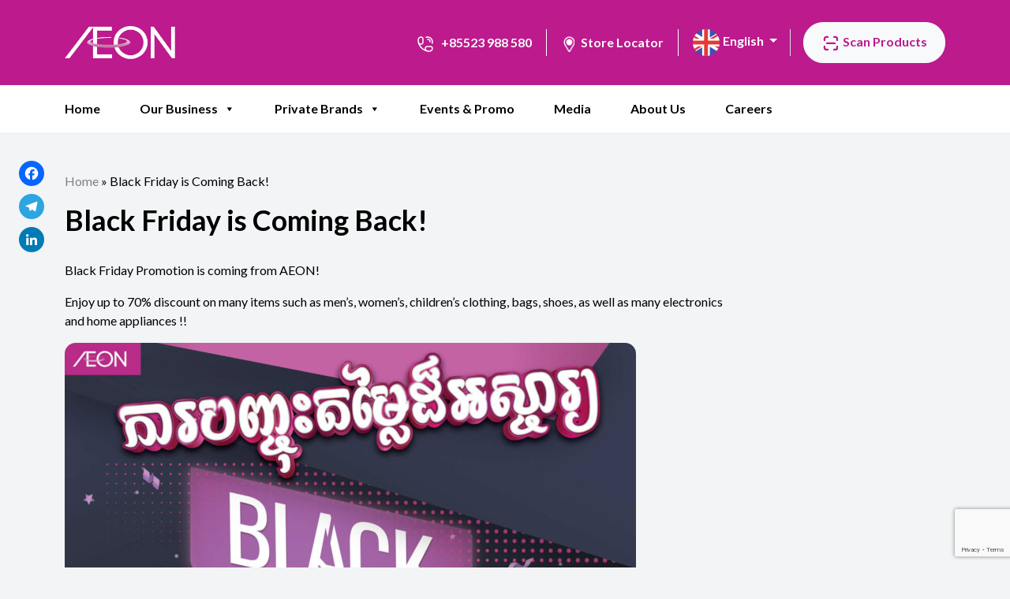

--- FILE ---
content_type: text/html; charset=UTF-8
request_url: https://aeoncambodia.com/promotion/aeon-black-friday-2023/
body_size: 15313
content:
<!doctype html>
<html lang="en-US">
<head>
	<meta charset="UTF-8">
	<meta name="viewport" content="width=device-width, initial-scale=1">
	<link rel="profile" href="https://gmpg.org/xfn/11">
    <link href="https://fonts.googleapis.com/css2?family=Kantumruy:wght@300;400;700&family=Lato:wght@300;400;700&display=swap" rel="stylesheet">

	<meta name='robots' content='index, follow, max-image-preview:large, max-snippet:-1, max-video-preview:-1' />
<link rel="alternate" href="https://aeoncambodia.com/promotion/aeon-black-friday-2023/" hreflang="en" />
<link rel="alternate" href="https://aeoncambodia.com/km/promotion/aeon-black-friday-2023-2/" hreflang="km" />

<!-- Google Tag Manager for WordPress by gtm4wp.com -->
<script data-cfasync="false" data-pagespeed-no-defer>
	var gtm4wp_datalayer_name = "dataLayer";
	var dataLayer = dataLayer || [];
</script>
<!-- End Google Tag Manager for WordPress by gtm4wp.com -->
	<!-- This site is optimized with the Yoast SEO plugin v26.6 - https://yoast.com/wordpress/plugins/seo/ -->
	<title>Black Friday is Coming Back! - AEON Cambodia</title>
	<meta name="description" content="Black Friday Promotion is coming from AEON!Enjoy up to 70% discount on many items such as men&#039;s, women&#039;s, children&#039;s clothing, bags, shoes..." />
	<link rel="canonical" href="https://aeoncambodia.com/promotion/aeon-black-friday-2023/" />
	<meta property="og:locale" content="en_US" />
	<meta property="og:locale:alternate" content="km_KH" />
	<meta property="og:type" content="article" />
	<meta property="og:title" content="Black Friday is Coming Back! - AEON Cambodia" />
	<meta property="og:description" content="Black Friday Promotion is coming from AEON!Enjoy up to 70% discount on many items such as men&#039;s, women&#039;s, children&#039;s clothing, bags, shoes..." />
	<meta property="og:url" content="https://aeoncambodia.com/promotion/aeon-black-friday-2023/" />
	<meta property="og:site_name" content="AEON Cambodia" />
	<meta property="article:publisher" content="https://www.facebook.com/aeonretailcambodia" />
	<meta property="article:modified_time" content="2023-11-16T10:17:13+00:00" />
	<meta property="og:image" content="https://aeoncambodia.com/wp-content/uploads/2023/11/Cover-2.png" />
	<meta property="og:image:width" content="1080" />
	<meta property="og:image:height" content="1080" />
	<meta property="og:image:type" content="image/png" />
	<meta name="twitter:card" content="summary_large_image" />
	<meta name="twitter:label1" content="Est. reading time" />
	<meta name="twitter:data1" content="2 minutes" />
	<script type="application/ld+json" class="yoast-schema-graph">{"@context":"https://schema.org","@graph":[{"@type":"WebPage","@id":"https://aeoncambodia.com/promotion/aeon-black-friday-2023/","url":"https://aeoncambodia.com/promotion/aeon-black-friday-2023/","name":"Black Friday is Coming Back! - AEON Cambodia","isPartOf":{"@id":"https://aeoncambodia.com/#website"},"primaryImageOfPage":{"@id":"https://aeoncambodia.com/promotion/aeon-black-friday-2023/#primaryimage"},"image":{"@id":"https://aeoncambodia.com/promotion/aeon-black-friday-2023/#primaryimage"},"thumbnailUrl":"https://aeoncambodia.com/wp-content/uploads/2023/11/Cover-2.png","datePublished":"2023-11-16T10:16:29+00:00","dateModified":"2023-11-16T10:17:13+00:00","description":"Black Friday Promotion is coming from AEON!Enjoy up to 70% discount on many items such as men's, women's, children's clothing, bags, shoes...","breadcrumb":{"@id":"https://aeoncambodia.com/promotion/aeon-black-friday-2023/#breadcrumb"},"inLanguage":"en-US","potentialAction":[{"@type":"ReadAction","target":["https://aeoncambodia.com/promotion/aeon-black-friday-2023/"]}]},{"@type":"ImageObject","inLanguage":"en-US","@id":"https://aeoncambodia.com/promotion/aeon-black-friday-2023/#primaryimage","url":"https://aeoncambodia.com/wp-content/uploads/2023/11/Cover-2.png","contentUrl":"https://aeoncambodia.com/wp-content/uploads/2023/11/Cover-2.png","width":1080,"height":1080,"caption":"black-friday"},{"@type":"BreadcrumbList","@id":"https://aeoncambodia.com/promotion/aeon-black-friday-2023/#breadcrumb","itemListElement":[{"@type":"ListItem","position":1,"name":"Home","item":"https://aeoncambodia.com/"},{"@type":"ListItem","position":2,"name":"Black Friday is Coming Back!"}]},{"@type":"WebSite","@id":"https://aeoncambodia.com/#website","url":"https://aeoncambodia.com/","name":"AEON Cambodia","description":"AEON Cambodia, the first general merchandise store in Cambodia.","publisher":{"@id":"https://aeoncambodia.com/#organization"},"potentialAction":[{"@type":"SearchAction","target":{"@type":"EntryPoint","urlTemplate":"https://aeoncambodia.com/?s={search_term_string}"},"query-input":{"@type":"PropertyValueSpecification","valueRequired":true,"valueName":"search_term_string"}}],"inLanguage":"en-US"},{"@type":"Organization","@id":"https://aeoncambodia.com/#organization","name":"AEON Cambodia","url":"https://aeoncambodia.com/","logo":{"@type":"ImageObject","inLanguage":"en-US","@id":"https://aeoncambodia.com/#/schema/logo/image/","url":"https://aeoncambodia.com/wp-content/uploads/2023/05/cropped-250x-250-1.png","contentUrl":"https://aeoncambodia.com/wp-content/uploads/2023/05/cropped-250x-250-1.png","width":242,"height":73,"caption":"AEON Cambodia"},"image":{"@id":"https://aeoncambodia.com/#/schema/logo/image/"},"sameAs":["https://www.facebook.com/aeonretailcambodia","https://www.instagram.com/aeon_retail_cambodia/","https://www.tiktok.com/@aeonretailcambodia"]}]}</script>
	<!-- / Yoast SEO plugin. -->


<link rel='dns-prefetch' href='//static.addtoany.com' />
<link rel='dns-prefetch' href='//maps.googleapis.com' />
<link rel='dns-prefetch' href='//www.googletagmanager.com' />
<link rel="alternate" type="application/rss+xml" title="AEON Cambodia &raquo; Feed" href="https://aeoncambodia.com/feed/" />
<link rel="alternate" type="application/rss+xml" title="AEON Cambodia &raquo; Comments Feed" href="https://aeoncambodia.com/comments/feed/" />
<link rel="alternate" title="oEmbed (JSON)" type="application/json+oembed" href="https://aeoncambodia.com/wp-json/oembed/1.0/embed?url=https%3A%2F%2Faeoncambodia.com%2Fpromotion%2Faeon-black-friday-2023%2F&#038;lang=en" />
<link rel="alternate" title="oEmbed (XML)" type="text/xml+oembed" href="https://aeoncambodia.com/wp-json/oembed/1.0/embed?url=https%3A%2F%2Faeoncambodia.com%2Fpromotion%2Faeon-black-friday-2023%2F&#038;format=xml&#038;lang=en" />
		<style>
			.lazyload,
			.lazyloading {
				max-width: 100%;
			}
		</style>
		<style id='wp-img-auto-sizes-contain-inline-css'>
img:is([sizes=auto i],[sizes^="auto," i]){contain-intrinsic-size:3000px 1500px}
/*# sourceURL=wp-img-auto-sizes-contain-inline-css */
</style>
<style id='wp-block-library-inline-css'>
:root{--wp-block-synced-color:#7a00df;--wp-block-synced-color--rgb:122,0,223;--wp-bound-block-color:var(--wp-block-synced-color);--wp-editor-canvas-background:#ddd;--wp-admin-theme-color:#007cba;--wp-admin-theme-color--rgb:0,124,186;--wp-admin-theme-color-darker-10:#006ba1;--wp-admin-theme-color-darker-10--rgb:0,107,160.5;--wp-admin-theme-color-darker-20:#005a87;--wp-admin-theme-color-darker-20--rgb:0,90,135;--wp-admin-border-width-focus:2px}@media (min-resolution:192dpi){:root{--wp-admin-border-width-focus:1.5px}}.wp-element-button{cursor:pointer}:root .has-very-light-gray-background-color{background-color:#eee}:root .has-very-dark-gray-background-color{background-color:#313131}:root .has-very-light-gray-color{color:#eee}:root .has-very-dark-gray-color{color:#313131}:root .has-vivid-green-cyan-to-vivid-cyan-blue-gradient-background{background:linear-gradient(135deg,#00d084,#0693e3)}:root .has-purple-crush-gradient-background{background:linear-gradient(135deg,#34e2e4,#4721fb 50%,#ab1dfe)}:root .has-hazy-dawn-gradient-background{background:linear-gradient(135deg,#faaca8,#dad0ec)}:root .has-subdued-olive-gradient-background{background:linear-gradient(135deg,#fafae1,#67a671)}:root .has-atomic-cream-gradient-background{background:linear-gradient(135deg,#fdd79a,#004a59)}:root .has-nightshade-gradient-background{background:linear-gradient(135deg,#330968,#31cdcf)}:root .has-midnight-gradient-background{background:linear-gradient(135deg,#020381,#2874fc)}:root{--wp--preset--font-size--normal:16px;--wp--preset--font-size--huge:42px}.has-regular-font-size{font-size:1em}.has-larger-font-size{font-size:2.625em}.has-normal-font-size{font-size:var(--wp--preset--font-size--normal)}.has-huge-font-size{font-size:var(--wp--preset--font-size--huge)}.has-text-align-center{text-align:center}.has-text-align-left{text-align:left}.has-text-align-right{text-align:right}.has-fit-text{white-space:nowrap!important}#end-resizable-editor-section{display:none}.aligncenter{clear:both}.items-justified-left{justify-content:flex-start}.items-justified-center{justify-content:center}.items-justified-right{justify-content:flex-end}.items-justified-space-between{justify-content:space-between}.screen-reader-text{border:0;clip-path:inset(50%);height:1px;margin:-1px;overflow:hidden;padding:0;position:absolute;width:1px;word-wrap:normal!important}.screen-reader-text:focus{background-color:#ddd;clip-path:none;color:#444;display:block;font-size:1em;height:auto;left:5px;line-height:normal;padding:15px 23px 14px;text-decoration:none;top:5px;width:auto;z-index:100000}html :where(.has-border-color){border-style:solid}html :where([style*=border-top-color]){border-top-style:solid}html :where([style*=border-right-color]){border-right-style:solid}html :where([style*=border-bottom-color]){border-bottom-style:solid}html :where([style*=border-left-color]){border-left-style:solid}html :where([style*=border-width]){border-style:solid}html :where([style*=border-top-width]){border-top-style:solid}html :where([style*=border-right-width]){border-right-style:solid}html :where([style*=border-bottom-width]){border-bottom-style:solid}html :where([style*=border-left-width]){border-left-style:solid}html :where(img[class*=wp-image-]){height:auto;max-width:100%}:where(figure){margin:0 0 1em}html :where(.is-position-sticky){--wp-admin--admin-bar--position-offset:var(--wp-admin--admin-bar--height,0px)}@media screen and (max-width:600px){html :where(.is-position-sticky){--wp-admin--admin-bar--position-offset:0px}}

/*# sourceURL=wp-block-library-inline-css */
</style><style id='wp-block-image-inline-css'>
.wp-block-image>a,.wp-block-image>figure>a{display:inline-block}.wp-block-image img{box-sizing:border-box;height:auto;max-width:100%;vertical-align:bottom}@media not (prefers-reduced-motion){.wp-block-image img.hide{visibility:hidden}.wp-block-image img.show{animation:show-content-image .4s}}.wp-block-image[style*=border-radius] img,.wp-block-image[style*=border-radius]>a{border-radius:inherit}.wp-block-image.has-custom-border img{box-sizing:border-box}.wp-block-image.aligncenter{text-align:center}.wp-block-image.alignfull>a,.wp-block-image.alignwide>a{width:100%}.wp-block-image.alignfull img,.wp-block-image.alignwide img{height:auto;width:100%}.wp-block-image .aligncenter,.wp-block-image .alignleft,.wp-block-image .alignright,.wp-block-image.aligncenter,.wp-block-image.alignleft,.wp-block-image.alignright{display:table}.wp-block-image .aligncenter>figcaption,.wp-block-image .alignleft>figcaption,.wp-block-image .alignright>figcaption,.wp-block-image.aligncenter>figcaption,.wp-block-image.alignleft>figcaption,.wp-block-image.alignright>figcaption{caption-side:bottom;display:table-caption}.wp-block-image .alignleft{float:left;margin:.5em 1em .5em 0}.wp-block-image .alignright{float:right;margin:.5em 0 .5em 1em}.wp-block-image .aligncenter{margin-left:auto;margin-right:auto}.wp-block-image :where(figcaption){margin-bottom:1em;margin-top:.5em}.wp-block-image.is-style-circle-mask img{border-radius:9999px}@supports ((-webkit-mask-image:none) or (mask-image:none)) or (-webkit-mask-image:none){.wp-block-image.is-style-circle-mask img{border-radius:0;-webkit-mask-image:url('data:image/svg+xml;utf8,<svg viewBox="0 0 100 100" xmlns="http://www.w3.org/2000/svg"><circle cx="50" cy="50" r="50"/></svg>');mask-image:url('data:image/svg+xml;utf8,<svg viewBox="0 0 100 100" xmlns="http://www.w3.org/2000/svg"><circle cx="50" cy="50" r="50"/></svg>');mask-mode:alpha;-webkit-mask-position:center;mask-position:center;-webkit-mask-repeat:no-repeat;mask-repeat:no-repeat;-webkit-mask-size:contain;mask-size:contain}}:root :where(.wp-block-image.is-style-rounded img,.wp-block-image .is-style-rounded img){border-radius:9999px}.wp-block-image figure{margin:0}.wp-lightbox-container{display:flex;flex-direction:column;position:relative}.wp-lightbox-container img{cursor:zoom-in}.wp-lightbox-container img:hover+button{opacity:1}.wp-lightbox-container button{align-items:center;backdrop-filter:blur(16px) saturate(180%);background-color:#5a5a5a40;border:none;border-radius:4px;cursor:zoom-in;display:flex;height:20px;justify-content:center;opacity:0;padding:0;position:absolute;right:16px;text-align:center;top:16px;width:20px;z-index:100}@media not (prefers-reduced-motion){.wp-lightbox-container button{transition:opacity .2s ease}}.wp-lightbox-container button:focus-visible{outline:3px auto #5a5a5a40;outline:3px auto -webkit-focus-ring-color;outline-offset:3px}.wp-lightbox-container button:hover{cursor:pointer;opacity:1}.wp-lightbox-container button:focus{opacity:1}.wp-lightbox-container button:focus,.wp-lightbox-container button:hover,.wp-lightbox-container button:not(:hover):not(:active):not(.has-background){background-color:#5a5a5a40;border:none}.wp-lightbox-overlay{box-sizing:border-box;cursor:zoom-out;height:100vh;left:0;overflow:hidden;position:fixed;top:0;visibility:hidden;width:100%;z-index:100000}.wp-lightbox-overlay .close-button{align-items:center;cursor:pointer;display:flex;justify-content:center;min-height:40px;min-width:40px;padding:0;position:absolute;right:calc(env(safe-area-inset-right) + 16px);top:calc(env(safe-area-inset-top) + 16px);z-index:5000000}.wp-lightbox-overlay .close-button:focus,.wp-lightbox-overlay .close-button:hover,.wp-lightbox-overlay .close-button:not(:hover):not(:active):not(.has-background){background:none;border:none}.wp-lightbox-overlay .lightbox-image-container{height:var(--wp--lightbox-container-height);left:50%;overflow:hidden;position:absolute;top:50%;transform:translate(-50%,-50%);transform-origin:top left;width:var(--wp--lightbox-container-width);z-index:9999999999}.wp-lightbox-overlay .wp-block-image{align-items:center;box-sizing:border-box;display:flex;height:100%;justify-content:center;margin:0;position:relative;transform-origin:0 0;width:100%;z-index:3000000}.wp-lightbox-overlay .wp-block-image img{height:var(--wp--lightbox-image-height);min-height:var(--wp--lightbox-image-height);min-width:var(--wp--lightbox-image-width);width:var(--wp--lightbox-image-width)}.wp-lightbox-overlay .wp-block-image figcaption{display:none}.wp-lightbox-overlay button{background:none;border:none}.wp-lightbox-overlay .scrim{background-color:#fff;height:100%;opacity:.9;position:absolute;width:100%;z-index:2000000}.wp-lightbox-overlay.active{visibility:visible}@media not (prefers-reduced-motion){.wp-lightbox-overlay.active{animation:turn-on-visibility .25s both}.wp-lightbox-overlay.active img{animation:turn-on-visibility .35s both}.wp-lightbox-overlay.show-closing-animation:not(.active){animation:turn-off-visibility .35s both}.wp-lightbox-overlay.show-closing-animation:not(.active) img{animation:turn-off-visibility .25s both}.wp-lightbox-overlay.zoom.active{animation:none;opacity:1;visibility:visible}.wp-lightbox-overlay.zoom.active .lightbox-image-container{animation:lightbox-zoom-in .4s}.wp-lightbox-overlay.zoom.active .lightbox-image-container img{animation:none}.wp-lightbox-overlay.zoom.active .scrim{animation:turn-on-visibility .4s forwards}.wp-lightbox-overlay.zoom.show-closing-animation:not(.active){animation:none}.wp-lightbox-overlay.zoom.show-closing-animation:not(.active) .lightbox-image-container{animation:lightbox-zoom-out .4s}.wp-lightbox-overlay.zoom.show-closing-animation:not(.active) .lightbox-image-container img{animation:none}.wp-lightbox-overlay.zoom.show-closing-animation:not(.active) .scrim{animation:turn-off-visibility .4s forwards}}@keyframes show-content-image{0%{visibility:hidden}99%{visibility:hidden}to{visibility:visible}}@keyframes turn-on-visibility{0%{opacity:0}to{opacity:1}}@keyframes turn-off-visibility{0%{opacity:1;visibility:visible}99%{opacity:0;visibility:visible}to{opacity:0;visibility:hidden}}@keyframes lightbox-zoom-in{0%{transform:translate(calc((-100vw + var(--wp--lightbox-scrollbar-width))/2 + var(--wp--lightbox-initial-left-position)),calc(-50vh + var(--wp--lightbox-initial-top-position))) scale(var(--wp--lightbox-scale))}to{transform:translate(-50%,-50%) scale(1)}}@keyframes lightbox-zoom-out{0%{transform:translate(-50%,-50%) scale(1);visibility:visible}99%{visibility:visible}to{transform:translate(calc((-100vw + var(--wp--lightbox-scrollbar-width))/2 + var(--wp--lightbox-initial-left-position)),calc(-50vh + var(--wp--lightbox-initial-top-position))) scale(var(--wp--lightbox-scale));visibility:hidden}}
/*# sourceURL=https://aeoncambodia.com/wp-includes/blocks/image/style.min.css */
</style>
<style id='wp-block-paragraph-inline-css'>
.is-small-text{font-size:.875em}.is-regular-text{font-size:1em}.is-large-text{font-size:2.25em}.is-larger-text{font-size:3em}.has-drop-cap:not(:focus):first-letter{float:left;font-size:8.4em;font-style:normal;font-weight:100;line-height:.68;margin:.05em .1em 0 0;text-transform:uppercase}body.rtl .has-drop-cap:not(:focus):first-letter{float:none;margin-left:.1em}p.has-drop-cap.has-background{overflow:hidden}:root :where(p.has-background){padding:1.25em 2.375em}:where(p.has-text-color:not(.has-link-color)) a{color:inherit}p.has-text-align-left[style*="writing-mode:vertical-lr"],p.has-text-align-right[style*="writing-mode:vertical-rl"]{rotate:180deg}
/*# sourceURL=https://aeoncambodia.com/wp-includes/blocks/paragraph/style.min.css */
</style>
<link rel='stylesheet' id='wpzoom-social-icons-block-style-css' href='https://aeoncambodia.com/wp-content/plugins/social-icons-widget-by-wpzoom/block/dist/style-wpzoom-social-icons.css?ver=4.5.3' media='all' />
<style id='global-styles-inline-css'>
:root{--wp--preset--aspect-ratio--square: 1;--wp--preset--aspect-ratio--4-3: 4/3;--wp--preset--aspect-ratio--3-4: 3/4;--wp--preset--aspect-ratio--3-2: 3/2;--wp--preset--aspect-ratio--2-3: 2/3;--wp--preset--aspect-ratio--16-9: 16/9;--wp--preset--aspect-ratio--9-16: 9/16;--wp--preset--color--black: #000000;--wp--preset--color--cyan-bluish-gray: #abb8c3;--wp--preset--color--white: #ffffff;--wp--preset--color--pale-pink: #f78da7;--wp--preset--color--vivid-red: #cf2e2e;--wp--preset--color--luminous-vivid-orange: #ff6900;--wp--preset--color--luminous-vivid-amber: #fcb900;--wp--preset--color--light-green-cyan: #7bdcb5;--wp--preset--color--vivid-green-cyan: #00d084;--wp--preset--color--pale-cyan-blue: #8ed1fc;--wp--preset--color--vivid-cyan-blue: #0693e3;--wp--preset--color--vivid-purple: #9b51e0;--wp--preset--gradient--vivid-cyan-blue-to-vivid-purple: linear-gradient(135deg,rgb(6,147,227) 0%,rgb(155,81,224) 100%);--wp--preset--gradient--light-green-cyan-to-vivid-green-cyan: linear-gradient(135deg,rgb(122,220,180) 0%,rgb(0,208,130) 100%);--wp--preset--gradient--luminous-vivid-amber-to-luminous-vivid-orange: linear-gradient(135deg,rgb(252,185,0) 0%,rgb(255,105,0) 100%);--wp--preset--gradient--luminous-vivid-orange-to-vivid-red: linear-gradient(135deg,rgb(255,105,0) 0%,rgb(207,46,46) 100%);--wp--preset--gradient--very-light-gray-to-cyan-bluish-gray: linear-gradient(135deg,rgb(238,238,238) 0%,rgb(169,184,195) 100%);--wp--preset--gradient--cool-to-warm-spectrum: linear-gradient(135deg,rgb(74,234,220) 0%,rgb(151,120,209) 20%,rgb(207,42,186) 40%,rgb(238,44,130) 60%,rgb(251,105,98) 80%,rgb(254,248,76) 100%);--wp--preset--gradient--blush-light-purple: linear-gradient(135deg,rgb(255,206,236) 0%,rgb(152,150,240) 100%);--wp--preset--gradient--blush-bordeaux: linear-gradient(135deg,rgb(254,205,165) 0%,rgb(254,45,45) 50%,rgb(107,0,62) 100%);--wp--preset--gradient--luminous-dusk: linear-gradient(135deg,rgb(255,203,112) 0%,rgb(199,81,192) 50%,rgb(65,88,208) 100%);--wp--preset--gradient--pale-ocean: linear-gradient(135deg,rgb(255,245,203) 0%,rgb(182,227,212) 50%,rgb(51,167,181) 100%);--wp--preset--gradient--electric-grass: linear-gradient(135deg,rgb(202,248,128) 0%,rgb(113,206,126) 100%);--wp--preset--gradient--midnight: linear-gradient(135deg,rgb(2,3,129) 0%,rgb(40,116,252) 100%);--wp--preset--font-size--small: 13px;--wp--preset--font-size--medium: 20px;--wp--preset--font-size--large: 36px;--wp--preset--font-size--x-large: 42px;--wp--preset--spacing--20: 0.44rem;--wp--preset--spacing--30: 0.67rem;--wp--preset--spacing--40: 1rem;--wp--preset--spacing--50: 1.5rem;--wp--preset--spacing--60: 2.25rem;--wp--preset--spacing--70: 3.38rem;--wp--preset--spacing--80: 5.06rem;--wp--preset--shadow--natural: 6px 6px 9px rgba(0, 0, 0, 0.2);--wp--preset--shadow--deep: 12px 12px 50px rgba(0, 0, 0, 0.4);--wp--preset--shadow--sharp: 6px 6px 0px rgba(0, 0, 0, 0.2);--wp--preset--shadow--outlined: 6px 6px 0px -3px rgb(255, 255, 255), 6px 6px rgb(0, 0, 0);--wp--preset--shadow--crisp: 6px 6px 0px rgb(0, 0, 0);}:where(.is-layout-flex){gap: 0.5em;}:where(.is-layout-grid){gap: 0.5em;}body .is-layout-flex{display: flex;}.is-layout-flex{flex-wrap: wrap;align-items: center;}.is-layout-flex > :is(*, div){margin: 0;}body .is-layout-grid{display: grid;}.is-layout-grid > :is(*, div){margin: 0;}:where(.wp-block-columns.is-layout-flex){gap: 2em;}:where(.wp-block-columns.is-layout-grid){gap: 2em;}:where(.wp-block-post-template.is-layout-flex){gap: 1.25em;}:where(.wp-block-post-template.is-layout-grid){gap: 1.25em;}.has-black-color{color: var(--wp--preset--color--black) !important;}.has-cyan-bluish-gray-color{color: var(--wp--preset--color--cyan-bluish-gray) !important;}.has-white-color{color: var(--wp--preset--color--white) !important;}.has-pale-pink-color{color: var(--wp--preset--color--pale-pink) !important;}.has-vivid-red-color{color: var(--wp--preset--color--vivid-red) !important;}.has-luminous-vivid-orange-color{color: var(--wp--preset--color--luminous-vivid-orange) !important;}.has-luminous-vivid-amber-color{color: var(--wp--preset--color--luminous-vivid-amber) !important;}.has-light-green-cyan-color{color: var(--wp--preset--color--light-green-cyan) !important;}.has-vivid-green-cyan-color{color: var(--wp--preset--color--vivid-green-cyan) !important;}.has-pale-cyan-blue-color{color: var(--wp--preset--color--pale-cyan-blue) !important;}.has-vivid-cyan-blue-color{color: var(--wp--preset--color--vivid-cyan-blue) !important;}.has-vivid-purple-color{color: var(--wp--preset--color--vivid-purple) !important;}.has-black-background-color{background-color: var(--wp--preset--color--black) !important;}.has-cyan-bluish-gray-background-color{background-color: var(--wp--preset--color--cyan-bluish-gray) !important;}.has-white-background-color{background-color: var(--wp--preset--color--white) !important;}.has-pale-pink-background-color{background-color: var(--wp--preset--color--pale-pink) !important;}.has-vivid-red-background-color{background-color: var(--wp--preset--color--vivid-red) !important;}.has-luminous-vivid-orange-background-color{background-color: var(--wp--preset--color--luminous-vivid-orange) !important;}.has-luminous-vivid-amber-background-color{background-color: var(--wp--preset--color--luminous-vivid-amber) !important;}.has-light-green-cyan-background-color{background-color: var(--wp--preset--color--light-green-cyan) !important;}.has-vivid-green-cyan-background-color{background-color: var(--wp--preset--color--vivid-green-cyan) !important;}.has-pale-cyan-blue-background-color{background-color: var(--wp--preset--color--pale-cyan-blue) !important;}.has-vivid-cyan-blue-background-color{background-color: var(--wp--preset--color--vivid-cyan-blue) !important;}.has-vivid-purple-background-color{background-color: var(--wp--preset--color--vivid-purple) !important;}.has-black-border-color{border-color: var(--wp--preset--color--black) !important;}.has-cyan-bluish-gray-border-color{border-color: var(--wp--preset--color--cyan-bluish-gray) !important;}.has-white-border-color{border-color: var(--wp--preset--color--white) !important;}.has-pale-pink-border-color{border-color: var(--wp--preset--color--pale-pink) !important;}.has-vivid-red-border-color{border-color: var(--wp--preset--color--vivid-red) !important;}.has-luminous-vivid-orange-border-color{border-color: var(--wp--preset--color--luminous-vivid-orange) !important;}.has-luminous-vivid-amber-border-color{border-color: var(--wp--preset--color--luminous-vivid-amber) !important;}.has-light-green-cyan-border-color{border-color: var(--wp--preset--color--light-green-cyan) !important;}.has-vivid-green-cyan-border-color{border-color: var(--wp--preset--color--vivid-green-cyan) !important;}.has-pale-cyan-blue-border-color{border-color: var(--wp--preset--color--pale-cyan-blue) !important;}.has-vivid-cyan-blue-border-color{border-color: var(--wp--preset--color--vivid-cyan-blue) !important;}.has-vivid-purple-border-color{border-color: var(--wp--preset--color--vivid-purple) !important;}.has-vivid-cyan-blue-to-vivid-purple-gradient-background{background: var(--wp--preset--gradient--vivid-cyan-blue-to-vivid-purple) !important;}.has-light-green-cyan-to-vivid-green-cyan-gradient-background{background: var(--wp--preset--gradient--light-green-cyan-to-vivid-green-cyan) !important;}.has-luminous-vivid-amber-to-luminous-vivid-orange-gradient-background{background: var(--wp--preset--gradient--luminous-vivid-amber-to-luminous-vivid-orange) !important;}.has-luminous-vivid-orange-to-vivid-red-gradient-background{background: var(--wp--preset--gradient--luminous-vivid-orange-to-vivid-red) !important;}.has-very-light-gray-to-cyan-bluish-gray-gradient-background{background: var(--wp--preset--gradient--very-light-gray-to-cyan-bluish-gray) !important;}.has-cool-to-warm-spectrum-gradient-background{background: var(--wp--preset--gradient--cool-to-warm-spectrum) !important;}.has-blush-light-purple-gradient-background{background: var(--wp--preset--gradient--blush-light-purple) !important;}.has-blush-bordeaux-gradient-background{background: var(--wp--preset--gradient--blush-bordeaux) !important;}.has-luminous-dusk-gradient-background{background: var(--wp--preset--gradient--luminous-dusk) !important;}.has-pale-ocean-gradient-background{background: var(--wp--preset--gradient--pale-ocean) !important;}.has-electric-grass-gradient-background{background: var(--wp--preset--gradient--electric-grass) !important;}.has-midnight-gradient-background{background: var(--wp--preset--gradient--midnight) !important;}.has-small-font-size{font-size: var(--wp--preset--font-size--small) !important;}.has-medium-font-size{font-size: var(--wp--preset--font-size--medium) !important;}.has-large-font-size{font-size: var(--wp--preset--font-size--large) !important;}.has-x-large-font-size{font-size: var(--wp--preset--font-size--x-large) !important;}
/*# sourceURL=global-styles-inline-css */
</style>

<style id='classic-theme-styles-inline-css'>
/*! This file is auto-generated */
.wp-block-button__link{color:#fff;background-color:#32373c;border-radius:9999px;box-shadow:none;text-decoration:none;padding:calc(.667em + 2px) calc(1.333em + 2px);font-size:1.125em}.wp-block-file__button{background:#32373c;color:#fff;text-decoration:none}
/*# sourceURL=/wp-includes/css/classic-themes.min.css */
</style>
<link rel='stylesheet' id='dashicons-css' href='https://aeoncambodia.com/wp-includes/css/dashicons.min.css?ver=6.9' media='all' />
<link rel='stylesheet' id='wpzoom-social-icons-academicons-css' href='https://aeoncambodia.com/wp-content/plugins/social-icons-widget-by-wpzoom/assets/css/academicons.min.css?ver=1764857168' media='all' />
<link rel='stylesheet' id='wpzoom-social-icons-socicon-css' href='https://aeoncambodia.com/wp-content/plugins/social-icons-widget-by-wpzoom/assets/css/wpzoom-socicon.css?ver=1764857168' media='all' />
<link rel='stylesheet' id='wpzoom-social-icons-font-awesome-5-css' href='https://aeoncambodia.com/wp-content/plugins/social-icons-widget-by-wpzoom/assets/css/font-awesome-5.min.css?ver=1764857168' media='all' />
<link rel='stylesheet' id='wpzoom-social-icons-genericons-css' href='https://aeoncambodia.com/wp-content/plugins/social-icons-widget-by-wpzoom/assets/css/genericons.css?ver=1764857168' media='all' />
<link rel='stylesheet' id='categories-images-styles-css' href='https://aeoncambodia.com/wp-content/plugins/categories-images/assets/css/zci-styles.css?ver=3.3.1' media='all' />
<link rel='stylesheet' id='contact-form-7-css' href='https://aeoncambodia.com/wp-content/plugins/contact-form-7/includes/css/styles.css?ver=6.1.4' media='all' />
<link rel='stylesheet' id='megamenu-css' href='https://aeoncambodia.com/wp-content/uploads/maxmegamenu/style_en_us.css?ver=edcab3' media='all' />
<link rel='stylesheet' id='aeoncambodia-style-css' href='https://aeoncambodia.com/wp-content/themes/aeoncambodia/style.css?ver=1.0.6' media='all' />
<link rel='stylesheet' id='wpzoom-social-icons-font-awesome-3-css' href='https://aeoncambodia.com/wp-content/plugins/social-icons-widget-by-wpzoom/assets/css/font-awesome-3.min.css?ver=1764857168' media='all' />
<link rel='stylesheet' id='wpzoom-social-icons-styles-css' href='https://aeoncambodia.com/wp-content/plugins/social-icons-widget-by-wpzoom/assets/css/wpzoom-social-icons-styles.css?ver=1764857168' media='all' />
<link rel='stylesheet' id='addtoany-css' href='https://aeoncambodia.com/wp-content/plugins/add-to-any/addtoany.min.css?ver=1.16' media='all' />
<style id='addtoany-inline-css'>
@media screen and (max-width:992px){
.a2a_floating_style.a2a_vertical_style{display:none;}
}
/*# sourceURL=addtoany-inline-css */
</style>
<link rel='preload' as='font'  id='wpzoom-social-icons-font-academicons-woff2-css' href='https://aeoncambodia.com/wp-content/plugins/social-icons-widget-by-wpzoom/assets/font/academicons.woff2?v=1.9.2' type='font/woff2' crossorigin />
<link rel='preload' as='font'  id='wpzoom-social-icons-font-fontawesome-3-woff2-css' href='https://aeoncambodia.com/wp-content/plugins/social-icons-widget-by-wpzoom/assets/font/fontawesome-webfont.woff2?v=4.7.0' type='font/woff2' crossorigin />
<link rel='preload' as='font'  id='wpzoom-social-icons-font-fontawesome-5-brands-woff2-css' href='https://aeoncambodia.com/wp-content/plugins/social-icons-widget-by-wpzoom/assets/font/fa-brands-400.woff2' type='font/woff2' crossorigin />
<link rel='preload' as='font'  id='wpzoom-social-icons-font-fontawesome-5-regular-woff2-css' href='https://aeoncambodia.com/wp-content/plugins/social-icons-widget-by-wpzoom/assets/font/fa-regular-400.woff2' type='font/woff2' crossorigin />
<link rel='preload' as='font'  id='wpzoom-social-icons-font-fontawesome-5-solid-woff2-css' href='https://aeoncambodia.com/wp-content/plugins/social-icons-widget-by-wpzoom/assets/font/fa-solid-900.woff2' type='font/woff2' crossorigin />
<link rel='preload' as='font'  id='wpzoom-social-icons-font-genericons-woff-css' href='https://aeoncambodia.com/wp-content/plugins/social-icons-widget-by-wpzoom/assets/font/Genericons.woff' type='font/woff' crossorigin />
<link rel='preload' as='font'  id='wpzoom-social-icons-font-socicon-woff2-css' href='https://aeoncambodia.com/wp-content/plugins/social-icons-widget-by-wpzoom/assets/font/socicon.woff2?v=4.5.3' type='font/woff2' crossorigin />
<script id="addtoany-core-js-before">
window.a2a_config=window.a2a_config||{};a2a_config.callbacks=[];a2a_config.overlays=[];a2a_config.templates={};
a2a_config.callbacks.push({ready: function(){var d=document;function a(){var c,e=d.createElement("div");e.innerHTML="<div class=\"a2a_kit a2a_kit_size_32 a2a_floating_style a2a_vertical_style\" data-a2a-scroll-show=\"0,380\" style=\"margin-left:20px;top:200px;background-color:transparent;\"><a class=\"a2a_button_facebook\"><\/a><a class=\"a2a_button_telegram\"><\/a><a class=\"a2a_button_linkedin\"><\/a><\/div>";c=d.querySelector("main, [role=\"main\"], article, .status-publish");if(c)c.appendChild(e.firstChild);a2a.init("page");}if("loading"!==d.readyState)a();else d.addEventListener("DOMContentLoaded",a,false);}});

//# sourceURL=addtoany-core-js-before
</script>
<script defer src="https://static.addtoany.com/menu/page.js" id="addtoany-core-js"></script>
<script src="https://aeoncambodia.com/wp-includes/js/jquery/jquery.min.js?ver=3.7.1" id="jquery-core-js"></script>
<script src="https://aeoncambodia.com/wp-includes/js/jquery/jquery-migrate.min.js?ver=3.4.1" id="jquery-migrate-js"></script>
<script defer src="https://aeoncambodia.com/wp-content/plugins/add-to-any/addtoany.min.js?ver=1.1" id="addtoany-jquery-js"></script>

<!-- Google tag (gtag.js) snippet added by Site Kit -->
<!-- Google Analytics snippet added by Site Kit -->
<script src="https://www.googletagmanager.com/gtag/js?id=G-ZJHKVYHF28" id="google_gtagjs-js" async></script>
<script id="google_gtagjs-js-after">
window.dataLayer = window.dataLayer || [];function gtag(){dataLayer.push(arguments);}
gtag("set","linker",{"domains":["aeoncambodia.com"]});
gtag("js", new Date());
gtag("set", "developer_id.dZTNiMT", true);
gtag("config", "G-ZJHKVYHF28");
//# sourceURL=google_gtagjs-js-after
</script>
<link rel="https://api.w.org/" href="https://aeoncambodia.com/wp-json/" /><link rel="alternate" title="JSON" type="application/json" href="https://aeoncambodia.com/wp-json/wp/v2/promotion/3706" /><link rel="EditURI" type="application/rsd+xml" title="RSD" href="https://aeoncambodia.com/xmlrpc.php?rsd" />
<meta name="generator" content="WordPress 6.9" />
<link rel='shortlink' href='https://aeoncambodia.com/?p=3706' />
<meta name="generator" content="Site Kit by Google 1.168.0" />
<!-- Google Tag Manager for WordPress by gtm4wp.com -->
<!-- GTM Container placement set to footer -->
<script data-cfasync="false" data-pagespeed-no-defer>
</script>
<!-- End Google Tag Manager for WordPress by gtm4wp.com -->		<script>
			document.documentElement.className = document.documentElement.className.replace('no-js', 'js');
		</script>
				<style>
			.no-js img.lazyload {
				display: none;
			}

			figure.wp-block-image img.lazyloading {
				min-width: 150px;
			}

			.lazyload,
			.lazyloading {
				--smush-placeholder-width: 100px;
				--smush-placeholder-aspect-ratio: 1/1;
				width: var(--smush-image-width, var(--smush-placeholder-width)) !important;
				aspect-ratio: var(--smush-image-aspect-ratio, var(--smush-placeholder-aspect-ratio)) !important;
			}

						.lazyload, .lazyloading {
				opacity: 0;
			}

			.lazyloaded {
				opacity: 1;
				transition: opacity 400ms;
				transition-delay: 0ms;
			}

					</style>
				<style type="text/css">
					.site-title,
			.site-description {
				position: absolute;
				clip: rect(1px, 1px, 1px, 1px);
				}
					</style>
		
<!-- Google Tag Manager snippet added by Site Kit -->
<script>
			( function( w, d, s, l, i ) {
				w[l] = w[l] || [];
				w[l].push( {'gtm.start': new Date().getTime(), event: 'gtm.js'} );
				var f = d.getElementsByTagName( s )[0],
					j = d.createElement( s ), dl = l != 'dataLayer' ? '&l=' + l : '';
				j.async = true;
				j.src = 'https://www.googletagmanager.com/gtm.js?id=' + i + dl;
				f.parentNode.insertBefore( j, f );
			} )( window, document, 'script', 'dataLayer', 'GTM-W3MNJPC' );
			
</script>

<!-- End Google Tag Manager snippet added by Site Kit -->
<link rel="icon" href="https://aeoncambodia.com/wp-content/uploads/2022/01/favicon.png" sizes="32x32" />
<link rel="icon" href="https://aeoncambodia.com/wp-content/uploads/2022/01/favicon.png" sizes="192x192" />
<link rel="apple-touch-icon" href="https://aeoncambodia.com/wp-content/uploads/2022/01/favicon.png" />
<meta name="msapplication-TileImage" content="https://aeoncambodia.com/wp-content/uploads/2022/01/favicon.png" />
<style type="text/css">/** Mega Menu CSS: fs **/</style>
</head>

<body class="wp-singular promotion-template-default single single-promotion postid-3706 wp-custom-logo wp-theme-aeoncambodia mega-menu-primary no-sidebar">
		<!-- Google Tag Manager (noscript) snippet added by Site Kit -->
		<noscript>
			<iframe data-src="https://www.googletagmanager.com/ns.html?id=GTM-W3MNJPC" height="0" width="0" style="display:none;visibility:hidden" src="[data-uri]" class="lazyload" data-load-mode="1"></iframe>
		</noscript>
		<!-- End Google Tag Manager (noscript) snippet added by Site Kit -->
		<header class="header">
    <div class="header-top d-none d-lg-block">
        <nav class="navbar">
            <div class="container">
                <a href="https://aeoncambodia.com/" class="custom-logo-link" rel="home"><img width="242" height="73" data-src="https://aeoncambodia.com/wp-content/uploads/2023/05/cropped-250x-250-1.png" class="custom-logo lazyload" alt="AEON Cambodia" decoding="async" src="[data-uri]" style="--smush-placeholder-width: 242px; --smush-placeholder-aspect-ratio: 242/73;" /></a>
                <div class="header-action d-flex align-items-center">
                    <ul class="info">
                                                    <li><img class="text-icon lazyload" data-src="https://aeoncambodia.com/wp-content/themes/aeoncambodia/images/call-icon.png" width="24" alt="" src="[data-uri]" style="--smush-placeholder-width: 96px; --smush-placeholder-aspect-ratio: 96/96;" /> <a href="tel:+85523 988 580">+85523 988 580</a></li>
                        
                                                    <li><img class="text-icon lazyload" data-src="https://aeoncambodia.com/wp-content/themes/aeoncambodia/images/location-icon.png" width="14" alt="" src="[data-uri]" style="--smush-placeholder-width: 60px; --smush-placeholder-aspect-ratio: 60/85;" /> <a href="https://aeoncambodia.com/store-locator/">Store Locator</a></li>
                                            </ul>

                    <ul class="languages border-end pe-3 me-3">
                        <li id="menu-item-93" class="nav-item pll-parent-menu-item menu-item menu-item-type-custom menu-item-object-custom current-menu-parent menu-item-has-children menu-item-93 dropdown"><a class="dropdown-toggle" href="#" data-bs-toggle="dropdown" aria-expanded="false"><img data-src="/wp-content/polylang/en_US.png" alt="" src="[data-uri]" class="lazyload" style="--smush-placeholder-width: 136px; --smush-placeholder-aspect-ratio: 136/136;" /><span style="margin-left:0.3em;">English</span> <span class="caret"></span></a>
<ul role="menu" class=" dropdown-menu dropdown-menu-end animate slideIn">
	<li id="menu-item-93-en" class="nav-item lang-item lang-item-2 lang-item-en current-lang lang-item-first menu-item menu-item-type-custom menu-item-object-custom menu-item-93-en"><a class="nav-link" href="https://aeoncambodia.com/promotion/aeon-black-friday-2023/" hreflang="en-US" lang="en-US"><img data-src="/wp-content/polylang/en_US.png" alt="" src="[data-uri]" class="lazyload" style="--smush-placeholder-width: 136px; --smush-placeholder-aspect-ratio: 136/136;" /><span style="margin-left:0.3em;">English</span></a></li>
	<li id="menu-item-93-km" class="nav-item lang-item lang-item-4 lang-item-km menu-item menu-item-type-custom menu-item-object-custom menu-item-93-km"><a class="nav-link" href="https://aeoncambodia.com/km/promotion/aeon-black-friday-2023-2/" hreflang="km" lang="km"><img data-src="/wp-content/polylang/km.png" alt="" src="[data-uri]" class="lazyload" style="--smush-placeholder-width: 128px; --smush-placeholder-aspect-ratio: 128/128;" /><span style="margin-left:0.3em;">ភាសាខ្មែរ</span></a></li>
</ul>
</li>
                    </ul>
					
					<a class="btn btn-light scan-product-link" href="https://aeononlineshopping.com/product-description" target="_blank">
						<img data-src="https://aeoncambodia.com/wp-content/themes/aeoncambodia/images/scan-product-icon.svg" width="24" height="24" src="[data-uri]" class="lazyload" style="--smush-placeholder-width: 24px; --smush-placeholder-aspect-ratio: 24/24;" /> <span>Scan Products</span>
					</a>
                </div>
            </div>
        </nav>
    </div>

    <div class="header-bottom">
        <div class="container">
            <div id="mega-menu-wrap-primary" class="mega-menu-wrap"><div class="mega-menu-toggle"><div class="mega-toggle-blocks-left"><div class='mega-toggle-block mega-logo-block mega-toggle-block-1' id='mega-toggle-block-1'><a class="mega-menu-logo" href="https://aeoncambodia.com" target="_self"><img class="mega-menu-logo lazyload" data-src="https://aeoncambodia.com/wp-content/uploads/2022/01/logo.png" src="[data-uri]" style="--smush-placeholder-width: 560px; --smush-placeholder-aspect-ratio: 560/168;" /></a></div></div><div class="mega-toggle-blocks-center"></div><div class="mega-toggle-blocks-right"><div class='mega-toggle-block mega-html-block mega-toggle-block-2' id='mega-toggle-block-2'><a class="btn btn-light btn-sm py-1 px-3 me-2 scan-product-link" href="#" target="_blank" style="margin-top: 13px; margin-bottom: 13px;"><img data-src="https://aeoncambodia.com/wp-content/themes/aeoncambodia/images/scan-product-icon.svg" width="16" height="16" src="[data-uri]" class="lazyload" style="--smush-placeholder-width: 16px; --smush-placeholder-aspect-ratio: 16/16;" /> <span></span></a></div><div class='mega-toggle-block mega-html-block mega-toggle-block-3' id='mega-toggle-block-3'><ul class="languages"></ul></div><div class='mega-toggle-block mega-menu-toggle-animated-block mega-toggle-block-4' id='mega-toggle-block-4'><button aria-label="Toggle Menu" class="mega-toggle-animated mega-toggle-animated-slider" type="button" aria-expanded="false">
                  <span class="mega-toggle-animated-box">
                    <span class="mega-toggle-animated-inner"></span>
                  </span>
                </button></div></div></div><ul id="mega-menu-primary" class="mega-menu max-mega-menu mega-menu-horizontal mega-no-js" data-event="hover" data-effect="fade_up" data-effect-speed="200" data-effect-mobile="disabled" data-effect-speed-mobile="0" data-mobile-force-width="body" data-second-click="go" data-document-click="collapse" data-vertical-behaviour="standard" data-breakpoint="992" data-unbind="true" data-mobile-state="collapse_all" data-mobile-direction="vertical" data-hover-intent-timeout="300" data-hover-intent-interval="100"><li class="mega-menu-item mega-menu-item-type-post_type mega-menu-item-object-page mega-menu-item-home mega-align-bottom-left mega-menu-flyout mega-menu-item-31" id="mega-menu-item-31"><a class="mega-menu-link" href="https://aeoncambodia.com/" tabindex="0">Home</a></li><li class="mega-menu-item mega-menu-item-type-post_type mega-menu-item-object-page mega-menu-item-has-children mega-menu-megamenu mega-menu-grid mega-align-bottom-left mega-menu-grid mega-menu-item-29" id="mega-menu-item-29"><a class="mega-menu-link" href="https://aeoncambodia.com/our-business/" aria-expanded="false" tabindex="0">Our Business<span class="mega-indicator" aria-hidden="true"></span></a>
<ul class="mega-sub-menu" role='presentation'>
<li class="mega-menu-row" id="mega-menu-29-0">
	<ul class="mega-sub-menu" style='--columns:12' role='presentation'>
<li class="mega-menu-column mega-menu-columns-12-of-12 mega-hide-on-mobile" style="--columns:12; --span:12" id="mega-menu-29-0-0">
		<ul class="mega-sub-menu">
<li class="mega-menu-item mega-menu-item-type-widget widget_text mega-menu-item-text-3" id="mega-menu-item-text-3"><h4 class="mega-block-title">Explore more about our business</h4>			<div class="textwidget"></div>
		</li>		</ul>
</li>	</ul>
</li><li class="mega-menu-row" id="mega-menu-29-1">
	<ul class="mega-sub-menu" style='--columns:12' role='presentation'>
<li class="mega-menu-column mega-menu-columns-4-of-12" style="--columns:12; --span:4" id="mega-menu-29-1-0">
		<ul class="mega-sub-menu">
<li class="mega-menu-item mega-menu-item-type-post_type mega-menu-item-object-business mega-has-icon mega-icon-left mega-menu-item-255" id="mega-menu-item-255"><a class="mega-custom-icon mega-menu-link" href="https://aeoncambodia.com/business/general-merchandise-store/">General Merchandise Store</a></li><li class="mega-menu-item mega-menu-item-type-post_type mega-menu-item-object-business mega-has-icon mega-icon-left mega-menu-item-257" id="mega-menu-item-257"><a class="mega-custom-icon mega-menu-link" href="https://aeoncambodia.com/business/aeon-online/">AEON Online</a></li>		</ul>
</li><li class="mega-menu-column mega-menu-columns-4-of-12" style="--columns:12; --span:4" id="mega-menu-29-1-1">
		<ul class="mega-sub-menu">
<li class="mega-menu-item mega-menu-item-type-post_type mega-menu-item-object-business mega-has-icon mega-icon-left mega-menu-item-256" id="mega-menu-item-256"><a class="mega-custom-icon mega-menu-link" href="https://aeoncambodia.com/business/aeon-maxvalu/">AEON MaxValu</a></li>		</ul>
</li><li class="mega-menu-column mega-menu-columns-4-of-12" style="--columns:12; --span:4" id="mega-menu-29-1-2">
		<ul class="mega-sub-menu">
<li class="mega-menu-item mega-menu-item-type-widget widget_media_image mega-menu-item-media_image-2" id="mega-menu-item-media_image-2"><a href="https://aeoncambodia.com/our-business/"><img width="300" height="281" src="https://aeoncambodia.com/wp-content/uploads/2022/03/Group-1873-300x281.png" class="image wp-image-1215  attachment-medium size-medium" alt="" style="max-width: 100%; height: auto;" decoding="async" fetchpriority="high" srcset="https://aeoncambodia.com/wp-content/uploads/2022/03/Group-1873-300x281.png 300w, https://aeoncambodia.com/wp-content/uploads/2022/03/Group-1873-1024x958.png 1024w, https://aeoncambodia.com/wp-content/uploads/2022/03/Group-1873-768x718.png 768w, https://aeoncambodia.com/wp-content/uploads/2022/03/Group-1873.png 1420w" sizes="(max-width: 300px) 100vw, 300px" /></a></li>		</ul>
</li>	</ul>
</li></ul>
</li><li class="mega-menu-item mega-menu-item-type-post_type mega-menu-item-object-page mega-menu-item-has-children mega-menu-megamenu mega-menu-grid mega-align-bottom-left mega-menu-grid mega-menu-item-28" id="mega-menu-item-28"><a class="mega-menu-link" href="https://aeoncambodia.com/private-brands/" aria-expanded="false" tabindex="0">Private Brands<span class="mega-indicator" aria-hidden="true"></span></a>
<ul class="mega-sub-menu" role='presentation'>
<li class="mega-menu-row" id="mega-menu-28-0">
	<ul class="mega-sub-menu" style='--columns:12' role='presentation'>
<li class="mega-menu-column mega-menu-columns-12-of-12" style="--columns:12; --span:12" id="mega-menu-28-0-0">
		<ul class="mega-sub-menu">
<li class="mega-menu-item mega-menu-item-type-widget widget_text mega-menu-item-text-5" id="mega-menu-item-text-5"><h4 class="mega-block-title">Explore more about our private brands</h4>			<div class="textwidget"></div>
		</li>		</ul>
</li>	</ul>
</li><li class="mega-menu-row" id="mega-menu-28-1">
	<ul class="mega-sub-menu" style='--columns:12' role='presentation'>
<li class="mega-menu-column mega-menu-columns-4-of-12" style="--columns:12; --span:4" id="mega-menu-28-1-0">
		<ul class="mega-sub-menu">
<li class="mega-menu-item mega-menu-item-type-post_type mega-menu-item-object-private-brand mega-has-icon mega-icon-left mega-menu-item-1152" id="mega-menu-item-1152"><a class="mega-custom-icon mega-menu-link" href="https://aeoncambodia.com/private-brand/topvalu/">TOPVALU</a></li><li class="mega-menu-item mega-menu-item-type-post_type mega-menu-item-object-private-brand mega-has-icon mega-icon-left mega-menu-item-1153" id="mega-menu-item-1153"><a class="mega-custom-icon mega-menu-link" href="https://aeoncambodia.com/private-brand/home-coordy/">HÓME CÓORDY</a></li>		</ul>
</li><li class="mega-menu-column mega-menu-columns-4-of-12" style="--columns:12; --span:4" id="mega-menu-28-1-1">
		<ul class="mega-sub-menu">
<li class="mega-menu-item mega-menu-item-type-post_type mega-menu-item-object-private-brand mega-has-icon mega-icon-left mega-menu-item-1154" id="mega-menu-item-1154"><a class="mega-custom-icon mega-menu-link" href="https://aeoncambodia.com/private-brand/ic-innercasual/">iC Innercasual</a></li><li class="mega-menu-item mega-menu-item-type-post_type mega-menu-item-object-private-brand mega-has-icon mega-icon-left mega-menu-item-3829" id="mega-menu-item-3829"><a class="mega-custom-icon mega-menu-link" href="https://aeoncambodia.com/private-brand/double-focus/">Doublefocus</a></li>		</ul>
</li><li class="mega-menu-column mega-menu-columns-4-of-12" style="--columns:12; --span:4" id="mega-menu-28-1-2">
		<ul class="mega-sub-menu">
<li class="mega-menu-item mega-menu-item-type-widget widget_media_image mega-menu-item-media_image-4" id="mega-menu-item-media_image-4"><a href="https://aeoncambodia.com/private-brands/"><img width="300" height="281" data-src="https://aeoncambodia.com/wp-content/uploads/2022/03/Group-1872-1-300x281.png" class="image wp-image-1216  attachment-medium size-medium lazyload" alt="" style="--smush-placeholder-width: 300px; --smush-placeholder-aspect-ratio: 300/281;max-width: 100%; height: auto;" decoding="async" data-srcset="https://aeoncambodia.com/wp-content/uploads/2022/03/Group-1872-1-300x281.png 300w, https://aeoncambodia.com/wp-content/uploads/2022/03/Group-1872-1-1024x958.png 1024w, https://aeoncambodia.com/wp-content/uploads/2022/03/Group-1872-1-768x718.png 768w, https://aeoncambodia.com/wp-content/uploads/2022/03/Group-1872-1.png 1420w" data-sizes="(max-width: 300px) 100vw, 300px" src="[data-uri]" /></a></li>		</ul>
</li>	</ul>
</li></ul>
</li><li class="mega-menu-item mega-menu-item-type-post_type mega-menu-item-object-page mega-align-bottom-left mega-menu-flyout mega-menu-item-30" id="mega-menu-item-30"><a class="mega-menu-link" href="https://aeoncambodia.com/events-promo/" tabindex="0">Events &#038; Promo</a></li><li class="mega-menu-item mega-menu-item-type-post_type mega-menu-item-object-page mega-align-bottom-left mega-menu-flyout mega-menu-item-27" id="mega-menu-item-27"><a class="mega-menu-link" href="https://aeoncambodia.com/media/" tabindex="0">Media</a></li><li class="mega-menu-item mega-menu-item-type-post_type mega-menu-item-object-page mega-align-bottom-left mega-menu-flyout mega-menu-item-26" id="mega-menu-item-26"><a class="mega-menu-link" href="https://aeoncambodia.com/about-us/" tabindex="0">About Us</a></li><li class="mega-menu-item mega-menu-item-type-post_type mega-menu-item-object-page mega-align-bottom-left mega-menu-flyout mega-menu-item-25" id="mega-menu-item-25"><a class="mega-menu-link" href="https://aeoncambodia.com/careers/" tabindex="0">Careers</a></li></ul></div>        </div>
    </div>
</header>

    <main id="primary" class="main-content">
        <div class="container">
            
<article id="post-3706" class="post-3706 promotion type-promotion status-publish has-post-thumbnail hentry">
	<header class="entry-header">
        <p id="breadcrumbs" class="d-none d-lg-block"><span><span><a href="https://aeoncambodia.com/">Home</a></span> » <span class="breadcrumb_last" aria-current="page">Black Friday is Coming Back!</span></span></p>
		<h1 class="entry-title">Black Friday is Coming Back!</h1>	</header>

	<div class="entry-content">
		<div class="addtoany_share_save_container addtoany_content addtoany_content_top"><div class="addtoany_header">Share:</div><div class="a2a_kit a2a_kit_size_32 addtoany_list" data-a2a-url="https://aeoncambodia.com/promotion/aeon-black-friday-2023/" data-a2a-title="Black Friday is Coming Back!"><a class="a2a_button_facebook" href="https://www.addtoany.com/add_to/facebook?linkurl=https%3A%2F%2Faeoncambodia.com%2Fpromotion%2Faeon-black-friday-2023%2F&amp;linkname=Black%20Friday%20is%20Coming%20Back%21" title="Facebook" rel="nofollow noopener" target="_blank"></a><a class="a2a_button_telegram" href="https://www.addtoany.com/add_to/telegram?linkurl=https%3A%2F%2Faeoncambodia.com%2Fpromotion%2Faeon-black-friday-2023%2F&amp;linkname=Black%20Friday%20is%20Coming%20Back%21" title="Telegram" rel="nofollow noopener" target="_blank"></a><a class="a2a_button_linkedin" href="https://www.addtoany.com/add_to/linkedin?linkurl=https%3A%2F%2Faeoncambodia.com%2Fpromotion%2Faeon-black-friday-2023%2F&amp;linkname=Black%20Friday%20is%20Coming%20Back%21" title="LinkedIn" rel="nofollow noopener" target="_blank"></a></div></div>
<p>Black Friday Promotion is coming from AEON!</p>



<p>Enjoy up to 70% discount on many items such as men&#8217;s, women&#8217;s, children&#8217;s clothing, bags, shoes, as well as many electronics and home appliances !!</p>



<figure class="wp-block-image size-large"><img decoding="async" width="724" height="1024" data-src="https://aeoncambodia.com/wp-content/uploads/2023/11/Leaflet-A4-Final-1-2-724x1024.jpg" alt="black-friday-1" class="wp-image-3708 lazyload" data-srcset="https://aeoncambodia.com/wp-content/uploads/2023/11/Leaflet-A4-Final-1-2-724x1024.jpg 724w, https://aeoncambodia.com/wp-content/uploads/2023/11/Leaflet-A4-Final-1-2-212x300.jpg 212w, https://aeoncambodia.com/wp-content/uploads/2023/11/Leaflet-A4-Final-1-2-768x1086.jpg 768w, https://aeoncambodia.com/wp-content/uploads/2023/11/Leaflet-A4-Final-1-2-1086x1536.jpg 1086w, https://aeoncambodia.com/wp-content/uploads/2023/11/Leaflet-A4-Final-1-2-1448x2048.jpg 1448w, https://aeoncambodia.com/wp-content/uploads/2023/11/Leaflet-A4-Final-1-2-scaled.jpg 1810w" data-sizes="(max-width: 724px) 100vw, 724px" src="[data-uri]" style="--smush-placeholder-width: 724px; --smush-placeholder-aspect-ratio: 724/1024;" /></figure>



<figure class="wp-block-image size-large"><img decoding="async" width="724" height="1024" data-src="https://aeoncambodia.com/wp-content/uploads/2023/11/Leaflet-A4-Final-2-2-724x1024.jpg" alt="black-friday-2" class="wp-image-3709 lazyload" data-srcset="https://aeoncambodia.com/wp-content/uploads/2023/11/Leaflet-A4-Final-2-2-724x1024.jpg 724w, https://aeoncambodia.com/wp-content/uploads/2023/11/Leaflet-A4-Final-2-2-212x300.jpg 212w, https://aeoncambodia.com/wp-content/uploads/2023/11/Leaflet-A4-Final-2-2-768x1086.jpg 768w, https://aeoncambodia.com/wp-content/uploads/2023/11/Leaflet-A4-Final-2-2-1086x1536.jpg 1086w, https://aeoncambodia.com/wp-content/uploads/2023/11/Leaflet-A4-Final-2-2-1448x2048.jpg 1448w, https://aeoncambodia.com/wp-content/uploads/2023/11/Leaflet-A4-Final-2-2-scaled.jpg 1810w" data-sizes="(max-width: 724px) 100vw, 724px" src="[data-uri]" style="--smush-placeholder-width: 724px; --smush-placeholder-aspect-ratio: 724/1024;" /></figure>



<figure class="wp-block-image size-large"><img decoding="async" width="724" height="1024" data-src="https://aeoncambodia.com/wp-content/uploads/2023/11/Leaflet-A4-Final-3-2-724x1024.jpg" alt="black-friday-3" class="wp-image-3710 lazyload" data-srcset="https://aeoncambodia.com/wp-content/uploads/2023/11/Leaflet-A4-Final-3-2-724x1024.jpg 724w, https://aeoncambodia.com/wp-content/uploads/2023/11/Leaflet-A4-Final-3-2-212x300.jpg 212w, https://aeoncambodia.com/wp-content/uploads/2023/11/Leaflet-A4-Final-3-2-768x1086.jpg 768w, https://aeoncambodia.com/wp-content/uploads/2023/11/Leaflet-A4-Final-3-2-1086x1536.jpg 1086w, https://aeoncambodia.com/wp-content/uploads/2023/11/Leaflet-A4-Final-3-2-1448x2048.jpg 1448w, https://aeoncambodia.com/wp-content/uploads/2023/11/Leaflet-A4-Final-3-2-scaled.jpg 1810w" data-sizes="(max-width: 724px) 100vw, 724px" src="[data-uri]" style="--smush-placeholder-width: 724px; --smush-placeholder-aspect-ratio: 724/1024;" /></figure>



<figure class="wp-block-image size-large"><img decoding="async" width="724" height="1024" data-src="https://aeoncambodia.com/wp-content/uploads/2023/11/Leaflet-A4-Final-4-2-724x1024.jpg" alt="black-friday-4" class="wp-image-3711 lazyload" data-srcset="https://aeoncambodia.com/wp-content/uploads/2023/11/Leaflet-A4-Final-4-2-724x1024.jpg 724w, https://aeoncambodia.com/wp-content/uploads/2023/11/Leaflet-A4-Final-4-2-212x300.jpg 212w, https://aeoncambodia.com/wp-content/uploads/2023/11/Leaflet-A4-Final-4-2-768x1086.jpg 768w, https://aeoncambodia.com/wp-content/uploads/2023/11/Leaflet-A4-Final-4-2-1086x1536.jpg 1086w, https://aeoncambodia.com/wp-content/uploads/2023/11/Leaflet-A4-Final-4-2-1448x2048.jpg 1448w, https://aeoncambodia.com/wp-content/uploads/2023/11/Leaflet-A4-Final-4-2-scaled.jpg 1810w" data-sizes="(max-width: 724px) 100vw, 724px" src="[data-uri]" style="--smush-placeholder-width: 724px; --smush-placeholder-aspect-ratio: 724/1024;" /></figure>



<p>See you at the 3 branches of AEON (AEON Phnom Penh, AEON Sen Sok and AEON Meanchey)</p>



<p>This promotion start from 17th till 19th November 2023 Only.</p>



<p>Hurry up once a year, do not miss this opportunity !!</p>



<p>Facebook <a href="https://www.facebook.com/aeonretailcambodia" target="_blank" rel="noreferrer noopener">AEON Retail Cambodia</a></p>



<p>Instagram&nbsp;<a href="https://www.instagram.com/aeon_retail_cambodia/" target="_blank" rel="noreferrer noopener">aeon_retail_cambodia</a><br>Telegram&nbsp;<a href="http://t.me/aeon_retail_cambodia" target="_blank" rel="noreferrer noopener">AEON Retail Cambodia</a></p>
	</div>
</article>
        </div>
	</main>

    <section class="section-wrapper">
        <div class="container">
            <div class="section-header">
                <h2 class="section-heading">Explore more <span class="text-primary d-block">our promotion</span></h2>
            </div>

            <div class="row row-cols-1 row-cols-md-3 gy-4">
                
<div class="col">
    <div class="card h-100">
        <a href="https://aeoncambodia.com/promotion/welcome-great-week-specialfor-march/" class="thumbnail">
            <img class="card-img-top lazyload" data-src="https://aeoncambodia.com/wp-content/uploads/2025/03/Cover-update--724x724.jpg" alt="Welcome Great Week Special for March" src="[data-uri]" style="--smush-placeholder-width: 724px; --smush-placeholder-aspect-ratio: 724/724;" />
        </a>

        <div class="card-body">
            <p class="card-text"><small class="text-muted"><i class="bi bi-clock"></i> 03/03/2025 12:00 am</small></p>
            <h5 class="card-title"><a href="https://aeoncambodia.com/promotion/welcome-great-week-specialfor-march/">Welcome Great Week Special for March</a></h5>
        </div>

                    <div class="card-badge rounded-pill text-light bg-primary">
                Promotion            </div>
        
            </div>
</div>
<div class="col">
    <div class="card h-100">
        <a href="https://aeoncambodia.com/promotion/everyday-special-with-mastercard/" class="thumbnail">
            <img class="card-img-top lazyload" data-src="https://aeoncambodia.com/wp-content/uploads/2022/10/viber_image_2022-10-07_09-22-31-907-724x724.jpg" alt="Everyday Special with Mastercard" src="[data-uri]" style="--smush-placeholder-width: 724px; --smush-placeholder-aspect-ratio: 724/724;" />
        </a>

        <div class="card-body">
            <p class="card-text"><small class="text-muted"><i class="bi bi-clock"></i> 10/10/2022 12:00 am</small></p>
            <h5 class="card-title"><a href="https://aeoncambodia.com/promotion/everyday-special-with-mastercard/">Everyday Special with Mastercard</a></h5>
        </div>

                    <div class="card-badge rounded-pill text-light bg-primary">
                Promotion            </div>
        
            </div>
</div>
<div class="col">
    <div class="card h-100">
        <a href="https://aeoncambodia.com/promotion/qing-ming-festival-2023/" class="thumbnail">
            <img class="card-img-top lazyload" data-src="https://aeoncambodia.com/wp-content/uploads/2023/03/Cover-1-724x724.png" alt="Qing Ming Festival 2023" src="[data-uri]" style="--smush-placeholder-width: 724px; --smush-placeholder-aspect-ratio: 724/724;" />
        </a>

        <div class="card-body">
            <p class="card-text"><small class="text-muted"><i class="bi bi-clock"></i> 13/03/2023 12:00 am</small></p>
            <h5 class="card-title"><a href="https://aeoncambodia.com/promotion/qing-ming-festival-2023/">Qing Ming Festival 2023</a></h5>
        </div>

                    <div class="card-badge rounded-pill text-light bg-primary">
                Promotion            </div>
        
            </div>
</div>            </div>
        </div>
    </section>


<footer class="footer">
    <div class="container">
        <div class="footer-top">
            <div class="row g-4">
                <div class="col-md-6">
                    <h3>AEON Cambodia, the first general merchandise store in Cambodia.</h3>
                </div>

                <div class="col-md-6 text-md-end">
                                            <a class="btn btn-outline-light me-2" href="https://aeoncambodia.com/store-locator/">Store Locator</a>
                    
                                            <a class="btn btn-light" href="https://aeoncambodia.com/contact-us/">Contact Us</a>
                                    </div>
            </div>
        </div>

        <div class="footer-main">
            <div class="d-flex justify-content-between align-items-center">
                <a href="https://aeoncambodia.com/" class="custom-logo-link" rel="home"><img width="242" height="73" data-src="https://aeoncambodia.com/wp-content/uploads/2023/05/cropped-250x-250-1.png" class="custom-logo lazyload" alt="AEON Cambodia" decoding="async" src="[data-uri]" style="--smush-placeholder-width: 242px; --smush-placeholder-aspect-ratio: 242/73;" /></a>
                <div class="footer-action d-flex align-items-center">
                    <ul class="list-unstyled me-3 pe-3 border-end border-white">
                                                    <li><img class="text-icon lazyload" data-src="https://aeoncambodia.com/wp-content/themes/aeoncambodia/images/location-icon.png" width="14" alt="" src="[data-uri]" style="--smush-placeholder-width: 60px; --smush-placeholder-aspect-ratio: 60/85;" /> <a href="https://aeoncambodia.com/store-locator/">Store Locator</a></li>
                                            </ul>

                    <ul class="languages">
                        <li class="nav-item pll-parent-menu-item menu-item menu-item-type-custom menu-item-object-custom current-menu-parent menu-item-has-children menu-item-93 dropdown"><a class="dropdown-toggle" href="#" data-bs-toggle="dropdown" aria-expanded="false"><img data-src="/wp-content/polylang/en_US.png" alt="" src="[data-uri]" class="lazyload" style="--smush-placeholder-width: 136px; --smush-placeholder-aspect-ratio: 136/136;" /><span style="margin-left:0.3em;">English</span> <span class="caret"></span></a>
<ul role="menu" class=" dropdown-menu dropdown-menu-end animate slideIn">
	<li class="nav-item lang-item lang-item-2 lang-item-en current-lang lang-item-first menu-item menu-item-type-custom menu-item-object-custom menu-item-93-en"><a class="nav-link" href="https://aeoncambodia.com/promotion/aeon-black-friday-2023/" hreflang="en-US" lang="en-US"><img data-src="/wp-content/polylang/en_US.png" alt="" src="[data-uri]" class="lazyload" style="--smush-placeholder-width: 136px; --smush-placeholder-aspect-ratio: 136/136;" /><span style="margin-left:0.3em;">English</span></a></li>
	<li class="nav-item lang-item lang-item-4 lang-item-km menu-item menu-item-type-custom menu-item-object-custom menu-item-93-km"><a class="nav-link" href="https://aeoncambodia.com/km/promotion/aeon-black-friday-2023-2/" hreflang="km" lang="km"><img data-src="/wp-content/polylang/km.png" alt="" src="[data-uri]" class="lazyload" style="--smush-placeholder-width: 128px; --smush-placeholder-aspect-ratio: 128/128;" /><span style="margin-left:0.3em;">ភាសាខ្មែរ</span></a></li>
</ul>
</li>
                    </ul>
                </div>
            </div>

            <div class="row row-cols-1 row-cols-lg-5 g-4 mt-4">
                <div class="col">
                    <section id="nav_menu-2" class="widget widget_nav_menu"><h2 class="widget-title">Our Business</h2><div class="menu-footer-1-english-container"><ul id="menu-footer-1-english" class="menu"><li id="menu-item-226" class="menu-item menu-item-type-post_type menu-item-object-business menu-item-226"><a href="https://aeoncambodia.com/business/general-merchandise-store/">General Merchandise Store</a></li>
<li id="menu-item-227" class="menu-item menu-item-type-post_type menu-item-object-business menu-item-227"><a href="https://aeoncambodia.com/business/aeon-maxvalu/">AEON MaxValu</a></li>
<li id="menu-item-228" class="menu-item menu-item-type-post_type menu-item-object-business menu-item-228"><a href="https://aeoncambodia.com/business/aeon-online/">AEON Online</a></li>
</ul></div></section>                </div>

                <div class="col">
                    <section id="nav_menu-4" class="widget widget_nav_menu"><h2 class="widget-title">Private Brands</h2><div class="menu-footer-2-english-container"><ul id="menu-footer-2-english" class="menu"><li id="menu-item-231" class="menu-item menu-item-type-post_type menu-item-object-private-brand menu-item-231"><a href="https://aeoncambodia.com/private-brand/topvalu/">TOPVALU</a></li>
<li id="menu-item-230" class="menu-item menu-item-type-post_type menu-item-object-private-brand menu-item-230"><a href="https://aeoncambodia.com/private-brand/home-coordy/">HÓME CÓORDY</a></li>
<li id="menu-item-229" class="menu-item menu-item-type-post_type menu-item-object-private-brand menu-item-229"><a href="https://aeoncambodia.com/private-brand/ic-innercasual/">iC Innercasual</a></li>
<li id="menu-item-3821" class="menu-item menu-item-type-post_type menu-item-object-private-brand menu-item-3821"><a href="https://aeoncambodia.com/private-brand/double-focus/">Doublefocus</a></li>
</ul></div></section>                </div>

                <div class="col">
                    <section id="nav_menu-5" class="widget widget_nav_menu"><h2 class="widget-title">About Us</h2><div class="menu-footer-3-english-container"><ul id="menu-footer-3-english" class="menu"><li id="menu-item-232" class="menu-item menu-item-type-post_type menu-item-object-page menu-item-232"><a href="https://aeoncambodia.com/careers/">Careers</a></li>
<li id="menu-item-236" class="menu-item menu-item-type-post_type menu-item-object-page menu-item-236"><a href="https://aeoncambodia.com/contact-us/">Contact Us</a></li>
<li id="menu-item-233" class="menu-item menu-item-type-post_type menu-item-object-page menu-item-233"><a href="https://aeoncambodia.com/about-us/">About Us</a></li>
</ul></div></section>                </div>

                <div class="col">
                    <section id="nav_menu-7" class="widget widget_nav_menu"><h2 class="widget-title">Other links</h2><div class="menu-footer-4-english-container"><ul id="menu-footer-4-english" class="menu"><li id="menu-item-237" class="menu-item menu-item-type-post_type menu-item-object-page menu-item-237"><a href="https://aeoncambodia.com/events-promo/">Events &#038; Promo</a></li>
<li id="menu-item-238" class="menu-item menu-item-type-post_type menu-item-object-page menu-item-238"><a href="https://aeoncambodia.com/store-locator/">Store Locator</a></li>
<li id="menu-item-4321" class="menu-item menu-item-type-post_type menu-item-object-page menu-item-4321"><a href="https://aeoncambodia.com/whistleblowing-report-2/">Whistleblowing Report</a></li>
</ul></div></section>                </div>

                <div class="col">
                    <h2>Social Media</h2>
                    <section id="block-2" class="widget widget_block">
<div class="wp-block-wpzoom-blocks-social-icons is-style-with-canvas-round" style="--wpz-social-icons-block-item-font-size:12px;--wpz-social-icons-block-item-padding-horizontal:10px;--wpz-social-icons-block-item-padding-vertical:10px;--wpz-social-icons-block-item-margin-horizontal:5px;--wpz-social-icons-block-item-margin-vertical:5px;--wpz-social-icons-block-item-border-radius:50px;--wpz-social-icons-block-label-font-size:20px;--wpz-social-icons-block-label-color:#2e3131;--wpz-social-icons-block-label-color-hover:#2e3131;--wpz-social-icons-alignment:flex-start"><a href="https://www.facebook.com/aeonretailcambodia" class="social-icon-link" target="_blank" rel="noopener noreferrer" style="--wpz-social-icons-block-item-color:#bc1a8d;--wpz-social-icons-block-item-color-hover:#bc1a8d"><span class="social-icon socicon socicon-facebook"></span></a><a href="https://www.youtube.com/channel/UClA_gQwsmTuSE53KJFisoHg" class="social-icon-link" target="_blank" rel="noopener noreferrer" style="--wpz-social-icons-block-item-color:#bc1a8d;--wpz-social-icons-block-item-color-hover:#bc1a8d"><span class="social-icon socicon socicon-youtube"></span></a><a href="https://t.me/aeonretailcambodia" class="social-icon-link" target="_blank" rel="noopener noreferrer" style="--wpz-social-icons-block-item-color:#bc1a8d;--wpz-social-icons-block-item-color-hover:#bc1a8d"><span class="social-icon socicon socicon-telegram"></span></a><a href="https://www.linkedin.com/company/aeon-cambodia-co-ltd/about/" class="social-icon-link" target="_blank" rel="noopener noreferrer" style="--wpz-social-icons-block-item-color:#bc1a8d;--wpz-social-icons-block-item-color-hover:#bc1a8d"><span class="social-icon socicon socicon-linkedin"></span></a><a href="https://www.instagram.com/aeon_retail_cambodia/" class="social-icon-link" target="_blank" rel="noopener noreferrer" style="--wpz-social-icons-block-item-color:#bc1a8d;--wpz-social-icons-block-item-color-hover:#bc1a8d"><span class="social-icon socicon socicon-instagram"></span></a></div>
</section>                </div>
            </div>
        </div>

        <div class="footer-bottom">
            <div class="row row-cols-1 row-cols-lg-3 g-4">
                <div class="col">
                    <h2>Address</h2>

                                            <p>#132, Street Sothearos, Khan Chamkarmon, Phnom Penh, Cambodia</p>
                                    </div>

                <div class="col">
                    <h2>Phone number</h2>

                                            <a href="tel:+85523 988 580">+85523 988 580</a>
                                    </div>

                <div class="col">
                    <h2>Email</h2>

                                            <a href="/cdn-cgi/l/email-protection#9afbfff5f4c5f7fbe8f1ffeef3f4fddafbfff5f4f9fbf7f8f5fef3fbb4f9f5f7b4f1f2"><span class="__cf_email__" data-cfemail="4322262c2d1c2e22312826372a2d240322262c2d20222e212c272a226d202c2e6d282b">[email&#160;protected]</span></a>
                                    </div>
            </div>
        </div>
    </div>

    <div class="copyright">
        <div class="container">
            <div class="d-flex flex-column flex-lg-row justify-content-lg-between align-items-center">
                <p class="order-2 order-lg-1">2022 AEON Cambodia. All rights reserved.</p>

                <div class="d-flex align-items-center order-1 order-lg-2 mb-4 mb-lg-0">
                    
                    <ul class="list-unstyled d-flex">
                        
                                            </ul>
                </div>
            </div>
        </div>
    </div>
</footer>

<script data-cfasync="false" src="/cdn-cgi/scripts/5c5dd728/cloudflare-static/email-decode.min.js"></script><script type="speculationrules">
{"prefetch":[{"source":"document","where":{"and":[{"href_matches":"/*"},{"not":{"href_matches":["/wp-*.php","/wp-admin/*","/wp-content/uploads/*","/wp-content/*","/wp-content/plugins/*","/wp-content/themes/aeoncambodia/*","/*\\?(.+)"]}},{"not":{"selector_matches":"a[rel~=\"nofollow\"]"}},{"not":{"selector_matches":".no-prefetch, .no-prefetch a"}}]},"eagerness":"conservative"}]}
</script>

			<script>(function(d, s, id) {
			var js, fjs = d.getElementsByTagName(s)[0];
			js = d.createElement(s); js.id = id;
			js.src = 'https://connect.facebook.net/en_US/sdk/xfbml.customerchat.js#xfbml=1&version=v6.0&autoLogAppEvents=1'
			fjs.parentNode.insertBefore(js, fjs);
			}(document, 'script', 'facebook-jssdk'));</script>
			<div class="fb-customerchat" attribution="wordpress" attribution_version="2.3" page_id="1376659479213820"></div>

			
<!-- GTM Container placement set to footer -->
<!-- Google Tag Manager (noscript) --><script src="https://aeoncambodia.com/wp-includes/js/dist/hooks.min.js?ver=dd5603f07f9220ed27f1" id="wp-hooks-js"></script>
<script src="https://aeoncambodia.com/wp-includes/js/dist/i18n.min.js?ver=c26c3dc7bed366793375" id="wp-i18n-js"></script>
<script id="wp-i18n-js-after">
wp.i18n.setLocaleData( { 'text direction\u0004ltr': [ 'ltr' ] } );
//# sourceURL=wp-i18n-js-after
</script>
<script src="https://aeoncambodia.com/wp-content/plugins/contact-form-7/includes/swv/js/index.js?ver=6.1.4" id="swv-js"></script>
<script id="contact-form-7-js-before">
var wpcf7 = {
    "api": {
        "root": "https:\/\/aeoncambodia.com\/wp-json\/",
        "namespace": "contact-form-7\/v1"
    }
};
//# sourceURL=contact-form-7-js-before
</script>
<script src="https://aeoncambodia.com/wp-content/plugins/contact-form-7/includes/js/index.js?ver=6.1.4" id="contact-form-7-js"></script>
<script src="https://maps.googleapis.com/maps/api/js?key=AIzaSyB9G4EsIXW3WYF5ZEHpA0-atRLn1PvC6Qc&amp;ver=1.0.6" id="aeoncambodia-google-map-js"></script>
<script src="https://aeoncambodia.com/wp-content/themes/aeoncambodia/node_modules/@popperjs/core/dist/umd/popper.min.js?ver=1.0.6" id="aeoncambodia-popper-js"></script>
<script src="https://aeoncambodia.com/wp-content/themes/aeoncambodia/node_modules/jquery/dist/jquery.min.js?ver=1.0.6" id="aeoncambodia-jquery-js"></script>
<script src="https://aeoncambodia.com/wp-content/themes/aeoncambodia/node_modules/bootstrap/dist/js/bootstrap.min.js?ver=1.0.6" id="aeoncambodia-bootstrap-js"></script>
<script src="https://aeoncambodia.com/wp-content/themes/aeoncambodia/node_modules/slick-carousel/slick/slick.min.js?ver=1.0.6" id="aeoncambodia-slick-js"></script>
<script src="https://aeoncambodia.com/wp-content/themes/aeoncambodia/node_modules/magnific-popup/dist/jquery.magnific-popup.min.js?ver=1.0.6" id="aeoncambodia-magnific-js"></script>
<script src="https://aeoncambodia.com/wp-content/themes/aeoncambodia/js/script.js?ver=1.0.6" id="aeoncambodia-script-js"></script>
<script src="https://aeoncambodia.com/wp-content/plugins/social-icons-widget-by-wpzoom/assets/js/social-icons-widget-frontend.js?ver=1764857168" id="zoom-social-icons-widget-frontend-js"></script>
<script src="https://www.google.com/recaptcha/api.js?render=6LePfqkiAAAAAOKPcrdXyy6fHMMFZ-Ya4n58T8H_&amp;ver=3.0" id="google-recaptcha-js"></script>
<script src="https://aeoncambodia.com/wp-includes/js/dist/vendor/wp-polyfill.min.js?ver=3.15.0" id="wp-polyfill-js"></script>
<script id="wpcf7-recaptcha-js-before">
var wpcf7_recaptcha = {
    "sitekey": "6LePfqkiAAAAAOKPcrdXyy6fHMMFZ-Ya4n58T8H_",
    "actions": {
        "homepage": "homepage",
        "contactform": "contactform"
    }
};
//# sourceURL=wpcf7-recaptcha-js-before
</script>
<script src="https://aeoncambodia.com/wp-content/plugins/contact-form-7/modules/recaptcha/index.js?ver=6.1.4" id="wpcf7-recaptcha-js"></script>
<script id="smush-lazy-load-js-before">
var smushLazyLoadOptions = {"autoResizingEnabled":false,"autoResizeOptions":{"precision":5,"skipAutoWidth":true}};
//# sourceURL=smush-lazy-load-js-before
</script>
<script src="https://aeoncambodia.com/wp-content/plugins/wp-smushit/app/assets/js/smush-lazy-load.min.js?ver=3.23.1" id="smush-lazy-load-js"></script>
<script src="https://aeoncambodia.com/wp-includes/js/hoverIntent.min.js?ver=1.10.2" id="hoverIntent-js"></script>
<script src="https://aeoncambodia.com/wp-content/plugins/megamenu/js/maxmegamenu.js?ver=3.7" id="megamenu-js"></script>
<script src="https://aeoncambodia.com/wp-content/plugins/megamenu-pro/assets/public.js?ver=2.2.2" id="megamenu-pro-js"></script>

<script defer src="https://static.cloudflareinsights.com/beacon.min.js/vcd15cbe7772f49c399c6a5babf22c1241717689176015" integrity="sha512-ZpsOmlRQV6y907TI0dKBHq9Md29nnaEIPlkf84rnaERnq6zvWvPUqr2ft8M1aS28oN72PdrCzSjY4U6VaAw1EQ==" data-cf-beacon='{"rayId":"9b169e206a38bde9","version":"2025.9.1","serverTiming":{"name":{"cfExtPri":true,"cfEdge":true,"cfOrigin":true,"cfL4":true,"cfSpeedBrain":true,"cfCacheStatus":true}},"token":"12348189fd8d4cf6bd1733b1d366336b","b":1}' crossorigin="anonymous"></script>
</body>
</html>


--- FILE ---
content_type: text/html; charset=utf-8
request_url: https://www.google.com/recaptcha/api2/anchor?ar=1&k=6LePfqkiAAAAAOKPcrdXyy6fHMMFZ-Ya4n58T8H_&co=aHR0cHM6Ly9hZW9uY2FtYm9kaWEuY29tOjQ0Mw..&hl=en&v=7gg7H51Q-naNfhmCP3_R47ho&size=invisible&anchor-ms=20000&execute-ms=30000&cb=uu22sp7vxv8o
body_size: 48110
content:
<!DOCTYPE HTML><html dir="ltr" lang="en"><head><meta http-equiv="Content-Type" content="text/html; charset=UTF-8">
<meta http-equiv="X-UA-Compatible" content="IE=edge">
<title>reCAPTCHA</title>
<style type="text/css">
/* cyrillic-ext */
@font-face {
  font-family: 'Roboto';
  font-style: normal;
  font-weight: 400;
  font-stretch: 100%;
  src: url(//fonts.gstatic.com/s/roboto/v48/KFO7CnqEu92Fr1ME7kSn66aGLdTylUAMa3GUBHMdazTgWw.woff2) format('woff2');
  unicode-range: U+0460-052F, U+1C80-1C8A, U+20B4, U+2DE0-2DFF, U+A640-A69F, U+FE2E-FE2F;
}
/* cyrillic */
@font-face {
  font-family: 'Roboto';
  font-style: normal;
  font-weight: 400;
  font-stretch: 100%;
  src: url(//fonts.gstatic.com/s/roboto/v48/KFO7CnqEu92Fr1ME7kSn66aGLdTylUAMa3iUBHMdazTgWw.woff2) format('woff2');
  unicode-range: U+0301, U+0400-045F, U+0490-0491, U+04B0-04B1, U+2116;
}
/* greek-ext */
@font-face {
  font-family: 'Roboto';
  font-style: normal;
  font-weight: 400;
  font-stretch: 100%;
  src: url(//fonts.gstatic.com/s/roboto/v48/KFO7CnqEu92Fr1ME7kSn66aGLdTylUAMa3CUBHMdazTgWw.woff2) format('woff2');
  unicode-range: U+1F00-1FFF;
}
/* greek */
@font-face {
  font-family: 'Roboto';
  font-style: normal;
  font-weight: 400;
  font-stretch: 100%;
  src: url(//fonts.gstatic.com/s/roboto/v48/KFO7CnqEu92Fr1ME7kSn66aGLdTylUAMa3-UBHMdazTgWw.woff2) format('woff2');
  unicode-range: U+0370-0377, U+037A-037F, U+0384-038A, U+038C, U+038E-03A1, U+03A3-03FF;
}
/* math */
@font-face {
  font-family: 'Roboto';
  font-style: normal;
  font-weight: 400;
  font-stretch: 100%;
  src: url(//fonts.gstatic.com/s/roboto/v48/KFO7CnqEu92Fr1ME7kSn66aGLdTylUAMawCUBHMdazTgWw.woff2) format('woff2');
  unicode-range: U+0302-0303, U+0305, U+0307-0308, U+0310, U+0312, U+0315, U+031A, U+0326-0327, U+032C, U+032F-0330, U+0332-0333, U+0338, U+033A, U+0346, U+034D, U+0391-03A1, U+03A3-03A9, U+03B1-03C9, U+03D1, U+03D5-03D6, U+03F0-03F1, U+03F4-03F5, U+2016-2017, U+2034-2038, U+203C, U+2040, U+2043, U+2047, U+2050, U+2057, U+205F, U+2070-2071, U+2074-208E, U+2090-209C, U+20D0-20DC, U+20E1, U+20E5-20EF, U+2100-2112, U+2114-2115, U+2117-2121, U+2123-214F, U+2190, U+2192, U+2194-21AE, U+21B0-21E5, U+21F1-21F2, U+21F4-2211, U+2213-2214, U+2216-22FF, U+2308-230B, U+2310, U+2319, U+231C-2321, U+2336-237A, U+237C, U+2395, U+239B-23B7, U+23D0, U+23DC-23E1, U+2474-2475, U+25AF, U+25B3, U+25B7, U+25BD, U+25C1, U+25CA, U+25CC, U+25FB, U+266D-266F, U+27C0-27FF, U+2900-2AFF, U+2B0E-2B11, U+2B30-2B4C, U+2BFE, U+3030, U+FF5B, U+FF5D, U+1D400-1D7FF, U+1EE00-1EEFF;
}
/* symbols */
@font-face {
  font-family: 'Roboto';
  font-style: normal;
  font-weight: 400;
  font-stretch: 100%;
  src: url(//fonts.gstatic.com/s/roboto/v48/KFO7CnqEu92Fr1ME7kSn66aGLdTylUAMaxKUBHMdazTgWw.woff2) format('woff2');
  unicode-range: U+0001-000C, U+000E-001F, U+007F-009F, U+20DD-20E0, U+20E2-20E4, U+2150-218F, U+2190, U+2192, U+2194-2199, U+21AF, U+21E6-21F0, U+21F3, U+2218-2219, U+2299, U+22C4-22C6, U+2300-243F, U+2440-244A, U+2460-24FF, U+25A0-27BF, U+2800-28FF, U+2921-2922, U+2981, U+29BF, U+29EB, U+2B00-2BFF, U+4DC0-4DFF, U+FFF9-FFFB, U+10140-1018E, U+10190-1019C, U+101A0, U+101D0-101FD, U+102E0-102FB, U+10E60-10E7E, U+1D2C0-1D2D3, U+1D2E0-1D37F, U+1F000-1F0FF, U+1F100-1F1AD, U+1F1E6-1F1FF, U+1F30D-1F30F, U+1F315, U+1F31C, U+1F31E, U+1F320-1F32C, U+1F336, U+1F378, U+1F37D, U+1F382, U+1F393-1F39F, U+1F3A7-1F3A8, U+1F3AC-1F3AF, U+1F3C2, U+1F3C4-1F3C6, U+1F3CA-1F3CE, U+1F3D4-1F3E0, U+1F3ED, U+1F3F1-1F3F3, U+1F3F5-1F3F7, U+1F408, U+1F415, U+1F41F, U+1F426, U+1F43F, U+1F441-1F442, U+1F444, U+1F446-1F449, U+1F44C-1F44E, U+1F453, U+1F46A, U+1F47D, U+1F4A3, U+1F4B0, U+1F4B3, U+1F4B9, U+1F4BB, U+1F4BF, U+1F4C8-1F4CB, U+1F4D6, U+1F4DA, U+1F4DF, U+1F4E3-1F4E6, U+1F4EA-1F4ED, U+1F4F7, U+1F4F9-1F4FB, U+1F4FD-1F4FE, U+1F503, U+1F507-1F50B, U+1F50D, U+1F512-1F513, U+1F53E-1F54A, U+1F54F-1F5FA, U+1F610, U+1F650-1F67F, U+1F687, U+1F68D, U+1F691, U+1F694, U+1F698, U+1F6AD, U+1F6B2, U+1F6B9-1F6BA, U+1F6BC, U+1F6C6-1F6CF, U+1F6D3-1F6D7, U+1F6E0-1F6EA, U+1F6F0-1F6F3, U+1F6F7-1F6FC, U+1F700-1F7FF, U+1F800-1F80B, U+1F810-1F847, U+1F850-1F859, U+1F860-1F887, U+1F890-1F8AD, U+1F8B0-1F8BB, U+1F8C0-1F8C1, U+1F900-1F90B, U+1F93B, U+1F946, U+1F984, U+1F996, U+1F9E9, U+1FA00-1FA6F, U+1FA70-1FA7C, U+1FA80-1FA89, U+1FA8F-1FAC6, U+1FACE-1FADC, U+1FADF-1FAE9, U+1FAF0-1FAF8, U+1FB00-1FBFF;
}
/* vietnamese */
@font-face {
  font-family: 'Roboto';
  font-style: normal;
  font-weight: 400;
  font-stretch: 100%;
  src: url(//fonts.gstatic.com/s/roboto/v48/KFO7CnqEu92Fr1ME7kSn66aGLdTylUAMa3OUBHMdazTgWw.woff2) format('woff2');
  unicode-range: U+0102-0103, U+0110-0111, U+0128-0129, U+0168-0169, U+01A0-01A1, U+01AF-01B0, U+0300-0301, U+0303-0304, U+0308-0309, U+0323, U+0329, U+1EA0-1EF9, U+20AB;
}
/* latin-ext */
@font-face {
  font-family: 'Roboto';
  font-style: normal;
  font-weight: 400;
  font-stretch: 100%;
  src: url(//fonts.gstatic.com/s/roboto/v48/KFO7CnqEu92Fr1ME7kSn66aGLdTylUAMa3KUBHMdazTgWw.woff2) format('woff2');
  unicode-range: U+0100-02BA, U+02BD-02C5, U+02C7-02CC, U+02CE-02D7, U+02DD-02FF, U+0304, U+0308, U+0329, U+1D00-1DBF, U+1E00-1E9F, U+1EF2-1EFF, U+2020, U+20A0-20AB, U+20AD-20C0, U+2113, U+2C60-2C7F, U+A720-A7FF;
}
/* latin */
@font-face {
  font-family: 'Roboto';
  font-style: normal;
  font-weight: 400;
  font-stretch: 100%;
  src: url(//fonts.gstatic.com/s/roboto/v48/KFO7CnqEu92Fr1ME7kSn66aGLdTylUAMa3yUBHMdazQ.woff2) format('woff2');
  unicode-range: U+0000-00FF, U+0131, U+0152-0153, U+02BB-02BC, U+02C6, U+02DA, U+02DC, U+0304, U+0308, U+0329, U+2000-206F, U+20AC, U+2122, U+2191, U+2193, U+2212, U+2215, U+FEFF, U+FFFD;
}
/* cyrillic-ext */
@font-face {
  font-family: 'Roboto';
  font-style: normal;
  font-weight: 500;
  font-stretch: 100%;
  src: url(//fonts.gstatic.com/s/roboto/v48/KFO7CnqEu92Fr1ME7kSn66aGLdTylUAMa3GUBHMdazTgWw.woff2) format('woff2');
  unicode-range: U+0460-052F, U+1C80-1C8A, U+20B4, U+2DE0-2DFF, U+A640-A69F, U+FE2E-FE2F;
}
/* cyrillic */
@font-face {
  font-family: 'Roboto';
  font-style: normal;
  font-weight: 500;
  font-stretch: 100%;
  src: url(//fonts.gstatic.com/s/roboto/v48/KFO7CnqEu92Fr1ME7kSn66aGLdTylUAMa3iUBHMdazTgWw.woff2) format('woff2');
  unicode-range: U+0301, U+0400-045F, U+0490-0491, U+04B0-04B1, U+2116;
}
/* greek-ext */
@font-face {
  font-family: 'Roboto';
  font-style: normal;
  font-weight: 500;
  font-stretch: 100%;
  src: url(//fonts.gstatic.com/s/roboto/v48/KFO7CnqEu92Fr1ME7kSn66aGLdTylUAMa3CUBHMdazTgWw.woff2) format('woff2');
  unicode-range: U+1F00-1FFF;
}
/* greek */
@font-face {
  font-family: 'Roboto';
  font-style: normal;
  font-weight: 500;
  font-stretch: 100%;
  src: url(//fonts.gstatic.com/s/roboto/v48/KFO7CnqEu92Fr1ME7kSn66aGLdTylUAMa3-UBHMdazTgWw.woff2) format('woff2');
  unicode-range: U+0370-0377, U+037A-037F, U+0384-038A, U+038C, U+038E-03A1, U+03A3-03FF;
}
/* math */
@font-face {
  font-family: 'Roboto';
  font-style: normal;
  font-weight: 500;
  font-stretch: 100%;
  src: url(//fonts.gstatic.com/s/roboto/v48/KFO7CnqEu92Fr1ME7kSn66aGLdTylUAMawCUBHMdazTgWw.woff2) format('woff2');
  unicode-range: U+0302-0303, U+0305, U+0307-0308, U+0310, U+0312, U+0315, U+031A, U+0326-0327, U+032C, U+032F-0330, U+0332-0333, U+0338, U+033A, U+0346, U+034D, U+0391-03A1, U+03A3-03A9, U+03B1-03C9, U+03D1, U+03D5-03D6, U+03F0-03F1, U+03F4-03F5, U+2016-2017, U+2034-2038, U+203C, U+2040, U+2043, U+2047, U+2050, U+2057, U+205F, U+2070-2071, U+2074-208E, U+2090-209C, U+20D0-20DC, U+20E1, U+20E5-20EF, U+2100-2112, U+2114-2115, U+2117-2121, U+2123-214F, U+2190, U+2192, U+2194-21AE, U+21B0-21E5, U+21F1-21F2, U+21F4-2211, U+2213-2214, U+2216-22FF, U+2308-230B, U+2310, U+2319, U+231C-2321, U+2336-237A, U+237C, U+2395, U+239B-23B7, U+23D0, U+23DC-23E1, U+2474-2475, U+25AF, U+25B3, U+25B7, U+25BD, U+25C1, U+25CA, U+25CC, U+25FB, U+266D-266F, U+27C0-27FF, U+2900-2AFF, U+2B0E-2B11, U+2B30-2B4C, U+2BFE, U+3030, U+FF5B, U+FF5D, U+1D400-1D7FF, U+1EE00-1EEFF;
}
/* symbols */
@font-face {
  font-family: 'Roboto';
  font-style: normal;
  font-weight: 500;
  font-stretch: 100%;
  src: url(//fonts.gstatic.com/s/roboto/v48/KFO7CnqEu92Fr1ME7kSn66aGLdTylUAMaxKUBHMdazTgWw.woff2) format('woff2');
  unicode-range: U+0001-000C, U+000E-001F, U+007F-009F, U+20DD-20E0, U+20E2-20E4, U+2150-218F, U+2190, U+2192, U+2194-2199, U+21AF, U+21E6-21F0, U+21F3, U+2218-2219, U+2299, U+22C4-22C6, U+2300-243F, U+2440-244A, U+2460-24FF, U+25A0-27BF, U+2800-28FF, U+2921-2922, U+2981, U+29BF, U+29EB, U+2B00-2BFF, U+4DC0-4DFF, U+FFF9-FFFB, U+10140-1018E, U+10190-1019C, U+101A0, U+101D0-101FD, U+102E0-102FB, U+10E60-10E7E, U+1D2C0-1D2D3, U+1D2E0-1D37F, U+1F000-1F0FF, U+1F100-1F1AD, U+1F1E6-1F1FF, U+1F30D-1F30F, U+1F315, U+1F31C, U+1F31E, U+1F320-1F32C, U+1F336, U+1F378, U+1F37D, U+1F382, U+1F393-1F39F, U+1F3A7-1F3A8, U+1F3AC-1F3AF, U+1F3C2, U+1F3C4-1F3C6, U+1F3CA-1F3CE, U+1F3D4-1F3E0, U+1F3ED, U+1F3F1-1F3F3, U+1F3F5-1F3F7, U+1F408, U+1F415, U+1F41F, U+1F426, U+1F43F, U+1F441-1F442, U+1F444, U+1F446-1F449, U+1F44C-1F44E, U+1F453, U+1F46A, U+1F47D, U+1F4A3, U+1F4B0, U+1F4B3, U+1F4B9, U+1F4BB, U+1F4BF, U+1F4C8-1F4CB, U+1F4D6, U+1F4DA, U+1F4DF, U+1F4E3-1F4E6, U+1F4EA-1F4ED, U+1F4F7, U+1F4F9-1F4FB, U+1F4FD-1F4FE, U+1F503, U+1F507-1F50B, U+1F50D, U+1F512-1F513, U+1F53E-1F54A, U+1F54F-1F5FA, U+1F610, U+1F650-1F67F, U+1F687, U+1F68D, U+1F691, U+1F694, U+1F698, U+1F6AD, U+1F6B2, U+1F6B9-1F6BA, U+1F6BC, U+1F6C6-1F6CF, U+1F6D3-1F6D7, U+1F6E0-1F6EA, U+1F6F0-1F6F3, U+1F6F7-1F6FC, U+1F700-1F7FF, U+1F800-1F80B, U+1F810-1F847, U+1F850-1F859, U+1F860-1F887, U+1F890-1F8AD, U+1F8B0-1F8BB, U+1F8C0-1F8C1, U+1F900-1F90B, U+1F93B, U+1F946, U+1F984, U+1F996, U+1F9E9, U+1FA00-1FA6F, U+1FA70-1FA7C, U+1FA80-1FA89, U+1FA8F-1FAC6, U+1FACE-1FADC, U+1FADF-1FAE9, U+1FAF0-1FAF8, U+1FB00-1FBFF;
}
/* vietnamese */
@font-face {
  font-family: 'Roboto';
  font-style: normal;
  font-weight: 500;
  font-stretch: 100%;
  src: url(//fonts.gstatic.com/s/roboto/v48/KFO7CnqEu92Fr1ME7kSn66aGLdTylUAMa3OUBHMdazTgWw.woff2) format('woff2');
  unicode-range: U+0102-0103, U+0110-0111, U+0128-0129, U+0168-0169, U+01A0-01A1, U+01AF-01B0, U+0300-0301, U+0303-0304, U+0308-0309, U+0323, U+0329, U+1EA0-1EF9, U+20AB;
}
/* latin-ext */
@font-face {
  font-family: 'Roboto';
  font-style: normal;
  font-weight: 500;
  font-stretch: 100%;
  src: url(//fonts.gstatic.com/s/roboto/v48/KFO7CnqEu92Fr1ME7kSn66aGLdTylUAMa3KUBHMdazTgWw.woff2) format('woff2');
  unicode-range: U+0100-02BA, U+02BD-02C5, U+02C7-02CC, U+02CE-02D7, U+02DD-02FF, U+0304, U+0308, U+0329, U+1D00-1DBF, U+1E00-1E9F, U+1EF2-1EFF, U+2020, U+20A0-20AB, U+20AD-20C0, U+2113, U+2C60-2C7F, U+A720-A7FF;
}
/* latin */
@font-face {
  font-family: 'Roboto';
  font-style: normal;
  font-weight: 500;
  font-stretch: 100%;
  src: url(//fonts.gstatic.com/s/roboto/v48/KFO7CnqEu92Fr1ME7kSn66aGLdTylUAMa3yUBHMdazQ.woff2) format('woff2');
  unicode-range: U+0000-00FF, U+0131, U+0152-0153, U+02BB-02BC, U+02C6, U+02DA, U+02DC, U+0304, U+0308, U+0329, U+2000-206F, U+20AC, U+2122, U+2191, U+2193, U+2212, U+2215, U+FEFF, U+FFFD;
}
/* cyrillic-ext */
@font-face {
  font-family: 'Roboto';
  font-style: normal;
  font-weight: 900;
  font-stretch: 100%;
  src: url(//fonts.gstatic.com/s/roboto/v48/KFO7CnqEu92Fr1ME7kSn66aGLdTylUAMa3GUBHMdazTgWw.woff2) format('woff2');
  unicode-range: U+0460-052F, U+1C80-1C8A, U+20B4, U+2DE0-2DFF, U+A640-A69F, U+FE2E-FE2F;
}
/* cyrillic */
@font-face {
  font-family: 'Roboto';
  font-style: normal;
  font-weight: 900;
  font-stretch: 100%;
  src: url(//fonts.gstatic.com/s/roboto/v48/KFO7CnqEu92Fr1ME7kSn66aGLdTylUAMa3iUBHMdazTgWw.woff2) format('woff2');
  unicode-range: U+0301, U+0400-045F, U+0490-0491, U+04B0-04B1, U+2116;
}
/* greek-ext */
@font-face {
  font-family: 'Roboto';
  font-style: normal;
  font-weight: 900;
  font-stretch: 100%;
  src: url(//fonts.gstatic.com/s/roboto/v48/KFO7CnqEu92Fr1ME7kSn66aGLdTylUAMa3CUBHMdazTgWw.woff2) format('woff2');
  unicode-range: U+1F00-1FFF;
}
/* greek */
@font-face {
  font-family: 'Roboto';
  font-style: normal;
  font-weight: 900;
  font-stretch: 100%;
  src: url(//fonts.gstatic.com/s/roboto/v48/KFO7CnqEu92Fr1ME7kSn66aGLdTylUAMa3-UBHMdazTgWw.woff2) format('woff2');
  unicode-range: U+0370-0377, U+037A-037F, U+0384-038A, U+038C, U+038E-03A1, U+03A3-03FF;
}
/* math */
@font-face {
  font-family: 'Roboto';
  font-style: normal;
  font-weight: 900;
  font-stretch: 100%;
  src: url(//fonts.gstatic.com/s/roboto/v48/KFO7CnqEu92Fr1ME7kSn66aGLdTylUAMawCUBHMdazTgWw.woff2) format('woff2');
  unicode-range: U+0302-0303, U+0305, U+0307-0308, U+0310, U+0312, U+0315, U+031A, U+0326-0327, U+032C, U+032F-0330, U+0332-0333, U+0338, U+033A, U+0346, U+034D, U+0391-03A1, U+03A3-03A9, U+03B1-03C9, U+03D1, U+03D5-03D6, U+03F0-03F1, U+03F4-03F5, U+2016-2017, U+2034-2038, U+203C, U+2040, U+2043, U+2047, U+2050, U+2057, U+205F, U+2070-2071, U+2074-208E, U+2090-209C, U+20D0-20DC, U+20E1, U+20E5-20EF, U+2100-2112, U+2114-2115, U+2117-2121, U+2123-214F, U+2190, U+2192, U+2194-21AE, U+21B0-21E5, U+21F1-21F2, U+21F4-2211, U+2213-2214, U+2216-22FF, U+2308-230B, U+2310, U+2319, U+231C-2321, U+2336-237A, U+237C, U+2395, U+239B-23B7, U+23D0, U+23DC-23E1, U+2474-2475, U+25AF, U+25B3, U+25B7, U+25BD, U+25C1, U+25CA, U+25CC, U+25FB, U+266D-266F, U+27C0-27FF, U+2900-2AFF, U+2B0E-2B11, U+2B30-2B4C, U+2BFE, U+3030, U+FF5B, U+FF5D, U+1D400-1D7FF, U+1EE00-1EEFF;
}
/* symbols */
@font-face {
  font-family: 'Roboto';
  font-style: normal;
  font-weight: 900;
  font-stretch: 100%;
  src: url(//fonts.gstatic.com/s/roboto/v48/KFO7CnqEu92Fr1ME7kSn66aGLdTylUAMaxKUBHMdazTgWw.woff2) format('woff2');
  unicode-range: U+0001-000C, U+000E-001F, U+007F-009F, U+20DD-20E0, U+20E2-20E4, U+2150-218F, U+2190, U+2192, U+2194-2199, U+21AF, U+21E6-21F0, U+21F3, U+2218-2219, U+2299, U+22C4-22C6, U+2300-243F, U+2440-244A, U+2460-24FF, U+25A0-27BF, U+2800-28FF, U+2921-2922, U+2981, U+29BF, U+29EB, U+2B00-2BFF, U+4DC0-4DFF, U+FFF9-FFFB, U+10140-1018E, U+10190-1019C, U+101A0, U+101D0-101FD, U+102E0-102FB, U+10E60-10E7E, U+1D2C0-1D2D3, U+1D2E0-1D37F, U+1F000-1F0FF, U+1F100-1F1AD, U+1F1E6-1F1FF, U+1F30D-1F30F, U+1F315, U+1F31C, U+1F31E, U+1F320-1F32C, U+1F336, U+1F378, U+1F37D, U+1F382, U+1F393-1F39F, U+1F3A7-1F3A8, U+1F3AC-1F3AF, U+1F3C2, U+1F3C4-1F3C6, U+1F3CA-1F3CE, U+1F3D4-1F3E0, U+1F3ED, U+1F3F1-1F3F3, U+1F3F5-1F3F7, U+1F408, U+1F415, U+1F41F, U+1F426, U+1F43F, U+1F441-1F442, U+1F444, U+1F446-1F449, U+1F44C-1F44E, U+1F453, U+1F46A, U+1F47D, U+1F4A3, U+1F4B0, U+1F4B3, U+1F4B9, U+1F4BB, U+1F4BF, U+1F4C8-1F4CB, U+1F4D6, U+1F4DA, U+1F4DF, U+1F4E3-1F4E6, U+1F4EA-1F4ED, U+1F4F7, U+1F4F9-1F4FB, U+1F4FD-1F4FE, U+1F503, U+1F507-1F50B, U+1F50D, U+1F512-1F513, U+1F53E-1F54A, U+1F54F-1F5FA, U+1F610, U+1F650-1F67F, U+1F687, U+1F68D, U+1F691, U+1F694, U+1F698, U+1F6AD, U+1F6B2, U+1F6B9-1F6BA, U+1F6BC, U+1F6C6-1F6CF, U+1F6D3-1F6D7, U+1F6E0-1F6EA, U+1F6F0-1F6F3, U+1F6F7-1F6FC, U+1F700-1F7FF, U+1F800-1F80B, U+1F810-1F847, U+1F850-1F859, U+1F860-1F887, U+1F890-1F8AD, U+1F8B0-1F8BB, U+1F8C0-1F8C1, U+1F900-1F90B, U+1F93B, U+1F946, U+1F984, U+1F996, U+1F9E9, U+1FA00-1FA6F, U+1FA70-1FA7C, U+1FA80-1FA89, U+1FA8F-1FAC6, U+1FACE-1FADC, U+1FADF-1FAE9, U+1FAF0-1FAF8, U+1FB00-1FBFF;
}
/* vietnamese */
@font-face {
  font-family: 'Roboto';
  font-style: normal;
  font-weight: 900;
  font-stretch: 100%;
  src: url(//fonts.gstatic.com/s/roboto/v48/KFO7CnqEu92Fr1ME7kSn66aGLdTylUAMa3OUBHMdazTgWw.woff2) format('woff2');
  unicode-range: U+0102-0103, U+0110-0111, U+0128-0129, U+0168-0169, U+01A0-01A1, U+01AF-01B0, U+0300-0301, U+0303-0304, U+0308-0309, U+0323, U+0329, U+1EA0-1EF9, U+20AB;
}
/* latin-ext */
@font-face {
  font-family: 'Roboto';
  font-style: normal;
  font-weight: 900;
  font-stretch: 100%;
  src: url(//fonts.gstatic.com/s/roboto/v48/KFO7CnqEu92Fr1ME7kSn66aGLdTylUAMa3KUBHMdazTgWw.woff2) format('woff2');
  unicode-range: U+0100-02BA, U+02BD-02C5, U+02C7-02CC, U+02CE-02D7, U+02DD-02FF, U+0304, U+0308, U+0329, U+1D00-1DBF, U+1E00-1E9F, U+1EF2-1EFF, U+2020, U+20A0-20AB, U+20AD-20C0, U+2113, U+2C60-2C7F, U+A720-A7FF;
}
/* latin */
@font-face {
  font-family: 'Roboto';
  font-style: normal;
  font-weight: 900;
  font-stretch: 100%;
  src: url(//fonts.gstatic.com/s/roboto/v48/KFO7CnqEu92Fr1ME7kSn66aGLdTylUAMa3yUBHMdazQ.woff2) format('woff2');
  unicode-range: U+0000-00FF, U+0131, U+0152-0153, U+02BB-02BC, U+02C6, U+02DA, U+02DC, U+0304, U+0308, U+0329, U+2000-206F, U+20AC, U+2122, U+2191, U+2193, U+2212, U+2215, U+FEFF, U+FFFD;
}

</style>
<link rel="stylesheet" type="text/css" href="https://www.gstatic.com/recaptcha/releases/7gg7H51Q-naNfhmCP3_R47ho/styles__ltr.css">
<script nonce="mCkvAW2P7V9ID04TH6qg2Q" type="text/javascript">window['__recaptcha_api'] = 'https://www.google.com/recaptcha/api2/';</script>
<script type="text/javascript" src="https://www.gstatic.com/recaptcha/releases/7gg7H51Q-naNfhmCP3_R47ho/recaptcha__en.js" nonce="mCkvAW2P7V9ID04TH6qg2Q">
      
    </script></head>
<body><div id="rc-anchor-alert" class="rc-anchor-alert"></div>
<input type="hidden" id="recaptcha-token" value="[base64]">
<script type="text/javascript" nonce="mCkvAW2P7V9ID04TH6qg2Q">
      recaptcha.anchor.Main.init("[\x22ainput\x22,[\x22bgdata\x22,\x22\x22,\[base64]/[base64]/[base64]/[base64]/cjw8ejpyPj4+eil9Y2F0Y2gobCl7dGhyb3cgbDt9fSxIPWZ1bmN0aW9uKHcsdCx6KXtpZih3PT0xOTR8fHc9PTIwOCl0LnZbd10/dC52W3ddLmNvbmNhdCh6KTp0LnZbd109b2Yoeix0KTtlbHNle2lmKHQuYkImJnchPTMxNylyZXR1cm47dz09NjZ8fHc9PTEyMnx8dz09NDcwfHx3PT00NHx8dz09NDE2fHx3PT0zOTd8fHc9PTQyMXx8dz09Njh8fHc9PTcwfHx3PT0xODQ/[base64]/[base64]/[base64]/bmV3IGRbVl0oSlswXSk6cD09Mj9uZXcgZFtWXShKWzBdLEpbMV0pOnA9PTM/bmV3IGRbVl0oSlswXSxKWzFdLEpbMl0pOnA9PTQ/[base64]/[base64]/[base64]/[base64]\x22,\[base64]\x22,\x22wrhcw7LDo8KYI8KhT8KHcQ7DisKKw5YUAVTClsOQEErDoSbDpWDCnWwBURvCtwTDjENNKm1dV8OMWsOFw5J4NFHCuwtxI8KifgNwwrsXw5PDpMK4IsKOwojCssKPw51sw7hKNsKmN2/DiMOCUcO3w6vDqwnChcOKwq0iCsOALirCgsOeCnhwGMOsw7rCiTzDucOEFHoYwofDqlLCj8OIwqzDqcOlYQbDtsKtwqDCrHjCkEIMw5TDi8K3wqo3w7kKwrzCrcKjwqbDvX3DoMKNwonDmUhlwrhow4U1w4nDlMKRXsKRw5oAPMOcdMK0TB/[base64]/[base64]/ChynCgCw0dcO2w7t5w7DDmjPDmXLCkQIBNUzDrX7Ds3Qqw4MaVWbCnMOrw7/DuMOvwqVjPsOgNcOkGsOdQ8Kzwq8Sw4A9KsOVw5oLwrrDoGIcK8O5QsOoIMK7EhPClMKYKRHCj8Kpwp7CoXjCpG0gUMOuworClS8MbAxVwpzCq8Ocwr0cw5USwrzCpCA4w6/DncOowqYyCmnDhsKiGVN9N27Du8KRw6wow7N5LMKgS2jCpkwmQ8KDw6zDj0d3Pl0Ew5fChA12wqsGwpjCkVfDoEVrH8KQSlbCpsK7wqk/ajHDpjfCjQpUwrHDmcKuacOHw7Npw7rCisKQGWogFMOdw7bCusKbb8OLZwXDvVU1VsKQw5/[base64]/DtcOZdMKLD8Oiw7DDu8Ohw6bCgDrDoiAWUD7CpAlWLkvCgMOaw7UcwpvDj8KPw4jCnSZiw7IPAGjDlwcVwq/DjQbDp2tRwp/Drn3DtgnCtMKNw788XcOPZcKzw6zDk8K6SE0Zw7LDv8OoGBAZR8O5aAzDqQo8w4fDkXp0WcOvwot+NhDDoFRnw6PDpsKWw4oCwp1OwpbDhcOVwohxI1PCnidmwr5Ew7zCrsOfdMKBw6DDucKeMT5JwpkeFMKoKxXDvnsvLGXCrMKNSm/DmsKTw4XDph9wwqfCu8OqwpgDw4XCscKKw5HClMKFacK/[base64]/ClgDDm1oBwpx6w4zDnkTCoWzCm8KCVsK3STHDosK9CcOJVsO0GyXCgcO9wpbDg1tZLcOBEcOmw6rCjj/DmMO7wq/Dk8KSRsOlwpfCs8Kow6vCr0tXPMOwecOtAwcIRcOGQmDDuWLDjcKiVsOIRsKVwp7Dk8KjZgjCnsK4w7TCu2dFw7/CnVU1aMO8QiBNwrnDtRLDssKowqfDucK4w4IsdcOnwrXCvMO1E8OEwqllwqfDrMKYwpDClsKQEBwjwo9jcXjDgn/[base64]/CvWouJ2DDmcKVwo0kwqjCoGLCp8KBwpZrw4xvDCLCiCJGwrTCgsKsOMKXw4hSw6NqfMOUWX4Gw5vCtTjDkcOhwpw1aEoDaGXCkVzCjAA6wp/DuAfCqsOkT33Ch8K4bEjCpMKoNHB/w4jDqcOTwoDDgcO0DEItcsKrw75mKmd0wpEzBMK+UcKGw45fVsKNAjMJW8O7OsK7wp/ClMKBw4IiRsKAKAvCpMOkPQXCjsKYw7jCqmvCo8KlDUVjEsOKw4bDhSg1w7/Cq8OobsOLw6RdLsKXQ0/Cs8KMwrrCrmPCvjwpwrkpV1RMwqLDuhZow6V8w77CqMKHw4fDrcK4MxMkwpUrwpADO8O6RhLCtxXCglhzw7nCuMOfHcK4SFxzwoFzwqDCmi0fQyUiCndbwrTCvcKmH8O4wpbCkMKMMA0HFxFIS1/DtyLCn8OFd1rDl8OCKMOxW8O+w4gEw6UxwoPCoEJQE8OJwrIvd8Oew5rDg8KMHsO2bzvCj8KhDybClMOlMsO4w6PDoGXCqMOrw7DDiWjCnSPDoXvDjzIlwpomw4N+ZcO/wqM/eixgwr/DomjDssOjScKbMlXDmcKFw5nCu2kDwoA1UcOiw7Q9w6ZAc8KIHsOgw4hXCk4XZ8OAw5lBV8Khw5TCv8KDF8K9GMOFwqvCuHIZLAwXwppqU0TChy3Dv25MwpHDs0RyWsOyw5vDt8ORwrx6w73CpUJENMKtCsKCwoRkwq/Do8OBwoLDrcKkw4jCmcKaQEDCpApWYcK5KwlxNcOeJ8OtwrXDj8OwdxnCiSvDvy/CsgpFwqlMw5ABDcKXwq/DoGAOY1p4w7gABg15wrHCrUdSw5Apw613wqJsHMOOZmouwpXDsHTCjMOVwrXDt8OYwo1WA3vCg28Ew4XCtsOewropw5ggwovDs0/DgQ/CocOVVcKHwpAsf1xYVsO/IcK8UCB1WFZfdcOuFsOgFsO9w4JeFC9qwoXCpcOHecOOOcOEwrbCsMKxw6bCnkvDjVwBcsOmcMKrIsOzKsORH8OUw7kkw6FcwrfDsMK3YQhkI8K/w5jCsFjDnXdHGMKKGj4jCXvDgHg6BkTDi3/DlMOAw47Cql9Bwo/CuW0zWHdWWMOrwqQYw4lYw7lMGzTCpUQrw45lOEfDu0vClzzDgsOZw7bCpStgD8OswrXDmsO0LAMZW2wywoM4OsKjwonCv1UhwoMgGEofw7tCwp3CixUSOWldw5ZAacKsBMKdw5jDvsKUw7p8w6TCmRfCpsODwpQAAsK+wqh2w6FZOE9fw4kGcsKrQh/DtMOBMcOcYcOyDcKAIcK0ah3CucOGT8O8wqQLB011wqXDh3rCpSjDncKVRCPDrX8Hwpl3DsKwwo4Nw7t/c8KJYcK8AFgZLi80w4E3w4LDkR7Dgn4gw6vCgsOSTAAnC8O6wrnCjXl4w40YXsOnw5fClsOIwpPCsUfDkHJEYkETWMKSIcK3YcORVMKTwpZswrl5w7YVVcOrwp1LAMOiUG1ef8Oswposw5zCrRV0eXBXw4NPwr/Csip4wrTDk8O4aAEyAMKsH3vCtDDDscKScMOKKEzDoDTCiMOKe8KjwrAUwozCpMKVd1XCscOBDT1rw74vWXzDigvDgy7Ds3fCiUVTw7YOw6lcw6hZw4w/[base64]/[base64]/MsKSQ8OGMRNkw5DDsFPCjlPCj3bDkGLCjF/[base64]/DosKGwp/CuQtcwqzDlMKZwpFmw7dNwrnDk0YEJWjCi8OlXMOMw6B3wo7DjhHCjk8fwrxWw6vCqjHDqHJQS8OMHHHDl8K6HA/DtkI6fMKdwqnDkMKSZcKEAnZ+w5hbDcKkw6DCp8Ozw77Ch8KhABghwo/[base64]/Cu241wopbw40lWsKawofDigTDvkU8S0dAwprDvSHDohDDhBR/[base64]/w5J1wpfCn8O5wrYiwoHCu2LDtcOpIVpwwrPCiREkJMKfVMOIwqTCgMO6w7/DukPCvcKeQ0YHw4fDonXCr2TCsFTDhsKmwr8FwqHCncOPwoENeSpnXcOkaGcawovCpyF/bV9RSsOpHcOewpLDuDAZwp7DsVZCw47DlsOrwqtIwq7Cu0jDnC3CrcKxHsOXG8ONw5p4wp5Pwo7DlcO/QwAyRBvDm8KSw4UGw5LCrRsow75ibMOCwo/DnsOMPMKTwq7CicKPwpwTw5pWBUwlwqEqPhLCt1jCgMKhNGzDk1HCthsdFsOvw7LCo1AZwpbDj8KnBwwsw4nDlMOMJMK7NSPCjxrCpB4XwqxcbCjCocOsw4sXZQrDqxLDnsOoEx/DiMKuI0VSF8K+bUNmwpbCh8ODe2VVw4FhYnkMw7cGWCnDjMKTw6YHGsOEw57Cr8OFABLCiMO5w6zDtDXDqcO6w5Mewow7C0vCv8KLC8OtWxbCj8KfEmLCicO7woF3V0YLw6E/PWVcWsODwqtfwqrCssO8w7tYFx/[base64]/[base64]/DmAvDi8OyIi5Mw5VNwrdxwpDDvcOkbCEbW8KEw4fCixTDg3rCnMKVwrTCi2kPVS1xwp55wojDoV/DgVjCiidLwrTChUzDnn7CvCLDqMONw4wVw6FxKWTDh8O0wocZwqx8GMKPw4LCusKwwpzCi3V4wqPDisO9fMO2wqrCjMOBw4xkw7jCocKew54swqrCs8Opw51xw6nCtm8xw7DClMKLw7F4w5wSw4YVHMOsZk/Dry3DpcK1wp9Ewr3CssKzRkjCjMK9wq3Ci05mLcKMw5dywrfCoMKDd8KpAizCmi3DvgPDu2dhOcKgdVLCpcKvwpAzwqEWccK9wo7Cjh/DicOMKG/Cmn4yKMK4LcKfOkLCkh/CsHjDgVpuXMKEwr7DqQ9jHHlwdR56AF1pw5B2XA/DnHHDpsKmw7TCgn0ecH/DrTIKG1jCl8OIw4MhecKvVnUUwqVrSUliw4nDtsOAw6TCgyEnwpp+A2xFwqZ4wprDnxxhwotTZsKgwonCvsOCw4wSw5tvEsOpwobDt8OwO8OSwozDk2/DihLCo8O+wpfCgz0qKihswrHDlX3Dl8KhJRrChSFjw7bDhwbCijUewpp/wqbDsMOGw4RwwpLCpiPDhsObwpphMjdow6o2c8Kswq/CpSHDjhbCnBrCs8K9w6BZwq3DtsKBwp3CizdWYsOqwqPDgsKswpIaJVnDoMOyw6IEX8K7w5fCtsOIw4/[base64]/[base64]/Dr8OEwqRFw5J4QDYuw7vDoVPCrcK0wq1hw4jCpsKoXcOrwrZpwp9Owr3DuVHDsMOjDVfCkMO7w6fDkcKQf8Krw6hrwrFdMUomNQp4Hj/DtnZhwq0rw6nDisK9wp/DrMOnJsOtwpoRLsKObMKjw47CtHEJJTTCs37DuGzCjMKmw5rDkMOdw4p2w4gCJjjDsjjDpV3CnjLCrMOHwp8tT8K+wqdQOsKJbcObWcOEw7nCl8KWw7l9wpRFw5nDgzwRw4smwp7DlitfecOpfcOuw7XDk8OOYh5kwpnCnVwQYA9QYCTDn8K7C8K/XAxtf8Ohd8KpwpbDp8Ojw77DgsKJblrCr8OpV8Kyw6DDoMO/JkzDrXpxw7TCk8K6GjPDm8O2w5nCh3/Co8OwfcOAXcOtd8OEw4LCgcK7I8OLwpJPw6FHJMOlw6dDwq4NV1Vtw6R0w4rDksO2wpZ1woLDscOuwo9ZwprDjXjDi8KVwrzDhWIbQsKzw7vCj3wYw5txVMO1w6JIJMKzEidZw4obQsOVGw4bw5Qcw75LwoNXaDB1SR/Co8OxXwDChz0Qw7/DgcKXw7PCqGXDiEnDmsKcwocdw6vDukdSDMOZw50ow7XCrzLDtUfDkMO8w7bDmknCusOZw4TDgHzDicO/[base64]/DnGvCqlbDgAVYIMKNwrHChzTDoiQZY1HDlRoUwpPDgsO+IEJkw4pXwogTwr/DoMOQw69Zwr0tw7PClsKkIsKvfsK7PMK5wozCosKnw6URWsOzRjp9w5zDtMKTaFh4BVFNXGBdw5HCsVUVPgsyTmXDlw/DmVDDqGs9w7HCvg8VwpXCiRvCtcKYw7EkXCcGNsKZD3zDoMOtwqg0Zw3CpVMpw4LDjMO9dsOzIhrDkgEUwqcHwok8D8OSJcOLw67CosOgw4Z3GyUHUmDDh0fDuAPDksK5w6h4Y8O6w5vDh3kqYErDvkfDjcK1w77DuTQSw6vCh8O5EcOSc10+wrvDk2gBw74xfsO+w5/Ds2rCo8Kow4AcAsObwpbDhwfDhynDpMKjKC5FwoIQN3FVRcKcwpFwHDvCmMOXwoQlw4XDgsKtNzNZwoZ7wonDm8KPdRBwJsKNemFVwqcNwpbDjU9hMMKCw6MKAXFRIihBYV4aw69iesOlLcKpcD/ClcKLcG7DpwfDvsObTsO4Elc4TsOZw7ZmQMOFfALDnMO5GcKJw4JjwpEYLELDmsOUZ8KHSULCmcKhw4Yrw4wMw5LCiMO5w7tJQVs9Y8Kpw7AqOsO1wptIwqlVwpZUecKoWGDCvcOeIsODZ8O8PgTCuMODwoDDjMOdQVZzw7nDsiFxIwDCn1zCuBcFwqzDlx/ClRYCWlPCs0FPwrDDlsKBw53DhQoKw7DDrMOAw7zDrCMNHcKAwqFXwrF0LsOPDS3ChcOWJcKWJl3CnMKLwrcUwq0rLcKhwo/CrQEhw5fCtMKWHTzCl0cNw4lxwrbDnMODw6ZrwoLCugEUwppnw6w7V1jChcOLMMOqGsOQO8KOfMKvKHh/ahtaZl3Cn8OIw5XCnkZSwoJAworDncOhbcO7wqfCsyVOwp19CGXDqiLDgiUyw7I/HgfDozYfwrFiw5FpLcKESUVNw4gFZsOTFWw9w7JNwrbCshc0wqNaw5Y3wprDmA1xU001GMO3U8KeMMOsIFEWAMOhw7PCmsKkwoQhKMK+esKxw5vDr8OnOsOVwojDoVlxEMOHZmk0R8K2wopyfUTDvcK1wqtzfnFSwolFMsOswoxgOMKpwq/DlSYfZ3lNw6l5wohPMlMfBcOuIcK3eSPDicOuw5LCnUpPHsOYYFwXwrfDj8KxNcKEWcKKwp52wqPCmAdawotgalnDjHgOwoEHTGHCv8OdZT46RFDDqMOGagLCnyfDgUBleiYOwrjCv03DnWkXwoPDiBEqwrkBwrsQJsOCw5lBL1/DqcKPw40hGAwZMsOvwqnDnnoOLhXDtRTCj8Ocw7oowqLDmz/DrMOte8OMw7DChMOKw75Hw4F/w73Dg8Odw71GwqA2wqPCq8OHOMOhZsK1EGwTNsK7w5TCtMORaMKVw5fClH/DmsKZUVzDu8O0ETlewqIkIMOoRMOXE8KKOcKTw7nDvCFHwq05w4sIwrcbw7/[base64]/[base64]/[base64]/Co8KfwozDvjgPcsOcwoQBbmN0wotHw4kLAMKLTcOVw5/[base64]/CiMKfAcOXLBx1wqjDsMOsf8KkwrkeM8KAA0/CtsOGw4bCtmfCoD0Bw6DCisOLwqskYlhRMsKeJTbCmRjCvHkhwpPDk8OFw73DkSHDswVxJj9JZsKDwpcwEMONw4FYwod1GcKwwovCjMOTwo00w6nCuSVBLjvCp8O9w555cMK9w5zDvMK1w6rDnD40wox6ajo6TlIkw5p6wrtCw7h/PsKAP8Oowr/Do2thAcOqw5jDicObZVlLw63Do1XDsGnDuQXCgcK9UCRkYsO/ZMOtw4hBw5/Cm1TDkMO7w6jCsMO+w50oUzBBbcOvfjzCtMO5dHsvw5FCwrHDsMOWw77CocORw4XCuDBjw7DCv8K+wplPwr/DgiQowr3Du8Kjw75cw4gWF8K9NcOww4PDsBp0byZdwqrDvMKkw4TCq0vDugrDigzDqCbCtU3DhgoewoY8BTnChcKVwp/CksKewqo/[base64]/CriQsw4fCqsK7GsKiwrAYw5VGworDhsOyVMOlCVjCsMK/w5DDmDHCim/DtMKqw5RgGMOxSFIGFMK7NMKAPcKqMlICRsK2wpkIAXnCk8KcXMOnw5NYwqIRaHNcw4BHwp/DnsK/[base64]/IBzDr8K3Q8Kfw5vDhsKCQl0yWcKgwqbDrmFpwpTDkk7DmsO0PMOeSQvDrh/CpiTDtcK6dU/DpCAlwohMAEJnHcOxw41fLsO+w5fChWvCulPDssKaw7/[base64]/ZsOsw4dlw4IswoLCj8OgEQJZw6DDmwvDhMK9LSJgwqrDrWHCr8O8w6HDvkTDm0U1BFbDlBoEDcK0w7/CtBPDqcO/QCbCtkBpDmJle8OkbVjCvMOGwrBpwqcnw6JhPcKqwqLDssODwqfDtR3ChUY8JMK9F8OWD1XClMONawoCRsOKDEh/HRjDiMOywq3DhSrDkMKBwrc2woMQwpgOw5UwVlPDmcO6BcKlTMOfX8KVU8KEwowKw4tAX2AYaWoXw4bDkWPDjGFlwovChsOaVXIoFQvCrMKVJANQKsK/MhnDssKaBSZUwrxPwpnDm8OZHFfCjW/DhMK+wprDmMKBZxbCmkzDimDCmsOyEXzDiz0pfg/[base64]/DgBzDoMKyTWBzPWPCkS4iw7szWlMEwrlawq04Q1TDgcKmwrPCsVQ/[base64]/[base64]/CvsKvXMOlwqgnWMO6wq/CoxHCrcKyK8OEHyfDhFMKworCoxzCnSE1QsKRwq7DkR/CtsOresK1dXxFTMOow6IxGyLCn3rCknp3I8O2HcO5wqfCuiLDrsOxSTzDqXbDnHoiPcKvwprCkELCpQzCiHLDt2zDlUbCkzhqDRHCkcKlD8ORwqLClsOGZzsfw6zDvsKewq11dj4OdsKmwqtieMOzw7Axw5LCsMKhQlpewo3DpXouw53ChG91wqlUw4Z/Ty7Cm8ODw7bDtsKpcS/DvQfCnsKdIMOCwotrQEzDrlrDokQjGsOiwq1aTcKLOSbCoFLDljtFw7pQATDDiMKjwpg3wr/Dh2HDvHttFSB/KMODfzJAw4o0MsOgw6hswoF3URQ2w6ENw4TDhcKbCsOQw7DDvAHDk0FyG3rCsMKMCG0aw7fCu2PDkcKUwpJeFhPCgsOMb1DCk8OgRW8xfsOtacORw69STX/DkMO/w6zDmRLCs8KkfMKhN8K6OsOxISF4IMOUwrLCrnB0wpoKQA7DuwvDvynCrcOZMg5Yw6HDt8OZwqzCjsOXwro0wpxrw54nw5xBwroUwqHDt8KXw7NKwoh5S0XDhMKuwqM6w7REw6doYMOzUcKVw7fCiMOTw4MhLVvDhsKuw4LCgV/DucKBw6rCisOrw4Q7S8OVFsKhQ8OfAcKrw7MxM8OheSsDwofDiAhuw5xiw5bCiC/DosOWBsOSCznDs8Kxw6PDihMEwqk4Lhh7w4wcbMKHPMOOwoBZLx9OwpBGOgvCmkxiXMOGUh4DKsKxw5fCpBtFfcKDccKJU8O8KzjDrAjDksObwp/CosK7wq/DpcOkUsKBwqQgEMKZw6s/wpfDlScZwqhww7HDrQ7DgysJM8KOFcOscxtqwqkiZMObT8K4VBptMUnDuB/DqhDCmx3Dk8OCbsOawr3DixVywqEIbsKrDSfCj8OPw5BeSllNw6YCw5pgNcOtwpc0fHPDsRAowp5zwoA5UyUZw53DhcKIe3HCqA/[base64]/AlzDqsOgBcKjwqZowrdnwro4wotZwpI2w7DCrn3ClCEKBMOMCTcVY8KIBcK5CAPCpTQVCE8KIggfDsKywrVEw4gYwrfDsMOUDcKHCsOUw6rCicOdcmDDgsKjw6nDjQwKw5Fuw63Cl8KxPMKwIsOxHSpAwoVAW8OhEFs/wpjDrgbDuXppw6lFDDnDvMKhF1N4KhvDlcOowokFMMOVw4rCjsKKwp/DlCcNBVDCjsKnw6HDhFIYw5DDk8Ohwpx0woDCtsKkw6XCj8OtSm0pw6PDiQLDnW5lw7jCtMKBwq5sKsKZw4t6G8KswpUbCMKlwrbCjsK8VsOnRsOzw6vCiBnDqcKBw4l0V8O7B8OsdMOswq3DvsOIU8OSMBDCu2p/w7YEw7rCu8O9HcO/Q8OGZ8OQTGpCZVDCrhDCrsOGATxKwrQKw5XDhxBfH1bDrR0tTsOtF8OXw6/DvMOnwrPCoirCpVTDmAxVw4/Cg3TCncOcwoPCgQ7DrcOhw4Rew4Ngwr4Gw7YOanjDrR/[base64]/Dl1rDpBpYwr9Vw6glZ8KDw4w9wrVVDjVWwrbCqBrDpHFpw7sjUCTCn8KNRncAw7cKe8OIUsOMwqjDm8K2d2FMwpsZwqMEL8Olw5QyYsKVwp5SZsKtwrtbe8Oiw5kgCcKOBsOYCMKFDcOIM8OCDjXDq8K2w70Wwo/[base64]/dS/DtkZrw501MwbDq8OzwpJuVMKFwrEHS3VAwrN/w7gOEsOnY1LCm3c+fcKUWCQMN8K7w60TwobDisOMC3PDqCzDnzrCh8OLBRvCisOQw63DlH/CoMONw4PDkzdvwpvCpMKmPx5pwqIZw406LjzDl11TOMO7wrhTwpDDpkhSwo1ccsOiT8KqwpjCnMKRwqTCsUMiwrNyw7/CoMOzw5jDlUvDmsOqMMKNwqLCrCAceGhnK1TCrMKrwqQ2w7NWwrxmAcKPEcKAwrDDijPChC4/[base64]/[base64]/[base64]/cWwwfTx/woxyOcOrwq7DpMOjwqB0fcKOwqhwe8OKwqYTdMOzOlPChcKpeDDCn8OdD2wAP8OEw6FnXD1MJ1TCncOABEpbLG3DhhMpw5zCsRJWwq3CgTnDmihGwprCtcO1Z0TDg8Opa8Kcw59eeMOzw6N5w4xZwprChsOFwpMrZQjDh8O9BHMQwoLCsAc2MMONEjXDhk4le1/DusKBSFHCqMOZw4tSwq/CvcKyMcOgfX7CgMOOOHlwOV0vUMOKPCASw5xmNsOnw7DClnM4IXXCgyrCkRcFf8Kiw7p3c2FKTSHDlMOqw4EYEMOxXMOEawRRw4p9w67CvCDDsMOHw67Dt8KEwobDngwgw6/Dq2A3wo3CscKfTMKVw4jCtsKdeGnDkMKDU8KUKcKDw5FdLMOsdxzDlsKHEDTDuMO/wrPDg8OfNsK8wovDjl/[base64]/ColUeH8K9w6PCnksbw7TCuMOBLcOow4vCmsOvbC1Sw4bDlWAHwrrCs8OtJ1UdDMOORC3DkcOmwrvDqlhENMKcL1LDmcKxLjQmW8KlQjJpwrHCvE8nwoVlKiLCiMKswpbDk8Kaw77DlMOpcMOxw6HCm8KQUMO/w5vDqcKMwpXDjFobKcOMwqbDh8Onw796OWcPQ8OBw6PDswlCw5dfw6LDumEmwrrDu0TCoMKgwr3Ds8KQwoXCmcKvVsOhBMKZdMOsw7hjwpdNw4paw6/[base64]/ClBIUPMOVXGzDk8KGAG3Dl2Y7YlLDtXDDqGDCtMODw59MwrV+CCXDjGAIwoTCiMKiw4tISMOpQRzDlmDDisOnwpsALcKRw6N2fcOTwqnCv8Oww6zDvsK0wqF/w4sqecOWwp0XwrvDlAJcAsOLwrXDiAJCwq/DmsOoHDkZw5AhwrnDosK3wpUnfMOwwqQsw7nDp8OQKMODAMOLw4xOXTbCnsKrw6IiEwbDsjXCijgcw6rDtlF2wqXCq8O1ccKlDiA5wq7DvMKtCWXDisKMBnvDr2XDoG/DqA4OfsOLHMK5YsO9w4l5w5kowqPDp8K7wrLCsRzCpcOEwpQwworDrHHDmGJPGjMAQjrCg8KlwqkZQ8Odw59Twogjw5oYV8KXw5HChcO1RGl1c8Ogwox3w6rCoR4YLsObTE/Cj8OZBcOxZ8Oiw4oSw71Ab8KGJsK1PcKWwpzDssKPwpDCmMOHBTLDiMOMwqMlw5jDoVtGwqdUwpbDuwEswrjCi0MowqjDncKTEwoEFMKBwqx1E3nDtFnDkMKlwp46wrHCmkfDtsK3w7ADYkMvwqQewqLCp8KxWcKswqjDi8Ohw7cyw6PDn8O/wp0bOsO9wow7w4vCly8iPyBJw7fDvHZ6w7DCoMKfAMOZwp5YKMOZdcO8wrwvwqHDnsOMwq3DlgDDpy7DgQzDpCXCtcOEd0jDncOuw7ZuYA/[base64]/CgcKrScOJAgg8bVlKw6DDvMOIwqAMwo9rw6Zvw5dRIFJ9Xm8dwpHCp3AGDMOzwqfDosKWaj/DpcKKdlNuwoBiK8ObwrzDiMOmw6x2AGUawoFQesKqM23Cn8KHw5Y7wo3Di8O3HsOnMMOhX8KPXcKtw7zCoMOIw6TDsnDCq8OVb8KUwp1/BizDpjrCqcKhw5nCicKlwoHCjVjCpcKtwqoDfcKsZ8KoU2Uzw7RXw5sXQDw0LsO3eCPDpx/Ch8ObbgrCpR/DlEgEPsK0wo3CqMOaw4Jvw7wQwpBaX8O2FMK6d8K/wpMIZsKdwoY9GivCvcK7RMK7wqvCocOCEsOIBAPCr3psw5gzZGTCpHEfAsKFw7zDpzjDpGx0EcOnBWDCuHXDhcOaTcOEw7XDkAwRQ8OxKMK7w78Ww53DmCvDgiUGw4XDg8KoaMK6AsOfw55Dw5BqLMKFKWx6wow/SgTCm8KWw4F+QsODwrbDuR1yFsOPw6nDnMO4w7vDgg8fV8KNOcKBwqsgN10Uw5k+wr3Di8Krw6wXVCLCpgDDjcKew616wrVZw7rCnSFQA8OebBMyw57DgU/DgMOQw6NVw6XDt8OHCnpyfsOqwoLDvsKRHcOVw6xlw4IMw4JCKsONw6jCgMOUw6jDgsOuwr4ePMOEGV3CtTBBwr4+w6FqBcK5KyBzFwrCs8KOaANXBkx/[base64]/Co8KLbHhwL8KJdcOmwqkHwpkwFx4lBC9CwrHCiEzCosKefw/[base64]/Dv8Odw6TCq8KNV17Ck1vDvMK2Y8OQw4/CsjRsw7FOCMKyM1R5ccOww4g7wrTDjmIAVcKIADRFw4bDscO9wrzDvsKzwr/ChcKKw7E2PsKXwqFKwozCisKnGGkPw7/DmMK/wqjCucKgZ8OTw7c/FW16w5o/w7RJPE59w6AoJ8Ktwr1cBiPDjR1eS3/DhcKlw6fDjsOKw6gQKU/CkCDCmgTDlMO/AS/ClADCmsKow7tUwqfDjsKka8Kdwo0RJBdcwqPDicKCZjpdIsO8XcKpI0HCvcOGw4J8PMKiRRVXw7LDusORYsOdw5rDhkDCr1wjXy48TmDDv8KpwrLCnx01Y8OnEsOww6/[base64]/DisO4TMKzGcOxwp7CqsOlWz3ClE5Aw63DoMONwqnDicOwFQ/Cs3DCgcOGw5g9ZB/ChsOaw6nCm8OdKMOUw4I/[base64]/CpS5jeA9sUgfChsOvBwQTwo5BUsOIw41+d8OQI8K0w4DDuy/DlcOkw4nCi1NawqrDpCfCkMKfQsKCwoTCkzNNw4B/AMOow7JPJWXCp0oDS8O5wpDDqsO0w7jCsQ5ewqE8KQnDjwzCkkjDncONfidpw7jDnsOUw4XDvsOfwrfCq8OrHTTCg8KPw4PDlmgIw7/CrV7DjcOwVcK/wqPCtMKGUh3DkmvCisKSDsKewqLCh3hSwrjCp8Ofw4lDXMKCW0LDqcKJd3Eow4vDiycbZcOsw4EFRcK4w7QLwqctwpcMwoAsesK+wrrCncKbwrbDtMKJBW/DjV7DqmHCnDVPworCnwscYsKWw7VHYsOgOwAlGC5zGsKgwrHDhMK9w6PCvsKuVcO+NGk4F8KkYG0TwrjDgMOJwp7Ci8O4w7Mnw6NAMMO/[base64]/CjcKuwq1kZWzClsKJUEceDRLChMOIwoZGwpHDkMKnw4jDrsO6wrvDuHDCgANqXEkUw5fDuMO3CwnCnMOzw49aw4TDncOnwqrCpMOUw5rChcOvwrXCr8KHPcOoTcKYw4/DnUNxw5jCoAcIYcOrAgsYE8Oaw48Pwo9aw63CocKUCU4lwqkgZsKKwpcHw4HCsTbDnXzCsiYTwobCm2Jww4ZKFkbCvUjDiMOQMcOdHysvesKaQcOaG3bDghXCj8KYYETDm8O/woTDvAsFcMODccOLw4AxfcKQw5/CjAp1w6LCnMOEMh/DnQvCtcKvw5fDjwzDrmMhS8K6CjjDkVDCt8OPw4cuPMKCcTkXXMOhw4/Cmi/Dn8K2VsOdw6XDkcKpwoAAGBnDs1vDlRBCwr1XwpTCk8KTw7PDp8Otw6bDvgUtW8K0IxEIaUTDoV8QwprDok3CoU/ChMOcwotsw5glE8KbecOdZ8Ksw69HfzTDj8Kmw6l3XsOidzLCtsKqworDhMO0cTLCgTsnVMKfwrzCqUbConLCpx7Cr8KCPcO7w5V/esONdxM6I8OJw7vDvMK3wplxTiHDlsO2w67Ch2bCkkDCinlnMsKldcKFwqvCksKWw4PDvgPCqsOAGcKOLhjDvcKkwpQKSUDCgUPDrsK9OFZFw4xRwrp1w4F4wrPCs8OSSMK0w53DrMKoCE4Nw7t5w6ZEYcKJDC5Yw41Owp/DpcKTZh5GH8KJwp3Cl8OCwojCqiY8IMOqAMKbeStmSkPCrAkDw73Dh8OawpXCoMKSw7XDtcK0wrE1wrPDoDo9wqA+NUFVWcKAw4vDmDvDnAfCrgpMw6/ClsKMCEbCv3pYdUzCvVDCuE8Gwoxtw4PDs8Kmw43DqA/DkcKBw7PCrcOdw5hUB8OAKMOQKxd2Hm0CQ8Kbw4tDwp5jwrcLw6wuw7dkw7Eow7XDl8OcBidLwp5wPjfDuMKEOsKPw7bCt8KZAsOrDgXDuz7CicKaYgXCnsOmwqrCt8OvRMKBdMO1Y8K4ZDLDisK2UzskwqtfE8OKw6EMwpnDkcKANRJ5w7g5QsKtQcK8HxrDsm/DpcK3e8OZVMOCV8KBUCNfw6szwrUMw6xCWcOQw7nCqEXDi8O5w4bDlcKew7DCiMKkw4XDq8O5w6/DqjhDcm9pXcKkwpIUVmjCpj7DpjXCrMKRC8K9w7gsZMOyOsKDU8OOdWZoCcOFDUttLhrCgj7DuQFuC8OPw7PDt8O9w45PTC/[base64]/[base64]/[base64]/DusODw5PCn8K3CMOaYUvDqsOKwo/CrXRnwq49V8Kpw6Vyb8O6MnLCrlTCpQoxA8K9bEDDj8KYwo/Ci2zDlzXCvsKrbVViwpfCti7Cr0PCrjJYKsKVYMOaPF/DtcKowqTDu8KoXVXCm00WGcOUGcOpwoV/wrbCv8OqKsKhw4TCqijCmzvCrjI/C8KHfScgw6jDhgR2dcKlwojCg1LCrjkawqtnwpBjCVbCmHfDp0/DgjTDlV/[base64]/[base64]/w6DDrxkdEsOHTcK3XcONw4nCgsOKPFfCjsOUd8KaF8Oqwp0zw7guw6/[base64]/AzzDkl/CosOiw4YyJjLCghBZwpoCw4MJGHrDs8OAw5ZpCXbCvsK7Ew3Cg1xLwrXDhB/DtEjDoBt7wqjDkxLCvwNxUDs3w6bCkHrDhcKldg1xMsOKBkHCgsOhw7LCtxvCg8KyfURbw7dUwr9zUyTCihHDncOmw5Mlw6vCuh/DtS5CwpfCmS9SEkIewoo0wpTDtcOgwrMow5dEWMOcbmYgCCRmRE/CpMKHw54ZwqIRw5TDpsK0BsKQasOLGFTCrW3DpMOHeBkZNUFXw5x2BGDDiMKmXcK/[base64]/e0vClcKiw6cZUsOmOkzDqcKjdnvCr8O5w7dbS8KEG8KBfcKDK8Knwo1GwoDClispwoJ5w4zDsRd0wqLCn0IzwpzDqD1iC8OLwpBQwq7Dj1rCvh8RwqfCicOKwq3CgsKgw7cHHU10dHvCgC4PWcOqa1LDvMK9UHRvbcO4w7ovCypjRMO+w5PCrBPDoMOpFcO/esOmZsOiw7FweAIZVCMuRCtBwpzDgHUFHTtuw4pUw7Qgw6jDmRNnUhxscmXChcKnw6hcFxYaM8OqwpjDiyfCs8OQW27Dgxt8D317wqDCugYUwpQ5fU3CkMKkwr/CvE/[base64]/w4AMw77CjcKQYcObwrphYcK8TcKrenItw7fDjyvCqcO8wrbDnWfDqH3DgRguSzQGdAgBd8KxwrdpwogEEDYSwqTCsBNYw5XCqWFywoIvf0/Dj2YNw4PDjcKCw5pFHVfClnnDhcKvPsKFwonCm0URP8Ohwr3DgsOvA3U/w5fCiMO2TcOHwqbDtyfDqH0nTsKAwpnDncOsOsK6wodUwp88EHHCtMKMAh9EChzCkXLDvMKiw7jCoMK6w4XCncOrM8KbwpXCvDTDuxLDmU5EwqjDs8KFZMK7A8K2JUIfwpMnwqk4VDXDjAtUwp/Cjg/Cu2VvwoTDoRnDoVR0w6jDp3cuw4MLwrTDiEHCqDYfw4HCgTUpPy1rJAzClR1+NMK5YV/Cl8K9TcOswowjNsKjwqDDk8KDw4zCqUjCmVQAYSc+Ayw5w5fDiyJIVjHDpm5WwrTDj8O6w4ZFTsOSwpfDrx8PMcKyA23Cq3jClVkswpjCnsKTPT9vw7zDpD/[base64]/Ci37CpFfCtkbCm0DCtkdmY8ObXgQTK8KcwrjDtiw8w57CqyjDtMKvCsK9KlfDtcKIw6DDvQvDuB4sw7DCiQYFd1oWw79mOcObI8KUw63CsXHChVDClcKSe8K9EB11RQZZw7nDksOGw6fCo30dTSjDi0UtAMOrXCdZR0XDl0jDgTokwoQ+wpEXR8Kywr5LwpUBwrA/[base64]/IcKGWF/CksKnb8Oow4kIWcKtw5bDtHt1wrs2fB8BwprDoE/DuMOrwpXDhMKiPwBBw7rDucOjwr3Cv3vCnAVLwrdvacOxasOIwq/[base64]/CtsOqVRfDvcO0N8Kqw4kfaMK1CgLCsMK2FiAcW8K/I3Buw4o2dcKQYDDDh8O1wq/CgBZqX8KKVhUiw7xEw5rCosOjJ8K8dsOEw79hwrLDjMKtw6XDpyIIAMOzwqxHwr/DsH8xw73DjiDClsKiwoEmwrPDnhTDrRlfw4BobMO2w6zCg2fCisKnwqnDv8OowqgbD8O2w5QkGcKxDcKwQMKQw77Dhnc8w75lZUEtVUMVSS/Dt8KJKlbDtMOIOcOiw7jCoyTDssKfKQw7JcO/Xh01EMOedhfChB5DGcK6w5XCv8KPAwvDoT7CusKEwpjCi8KRV8KUw6TCnF/ClMKvw6tDwp8KCVPDmS0Vw6BiwolRfUhewpnDjMKgC8OkCQjDlmlww5jDrcOlwofDgG5Fw6vDjMKcXMKVUTlTcALDungOPsO0wqLDo341NUV4VAPCl1LDjx0BwpkwGnPChxXDuUZKPMOow5/CnnTDlMOZHEVBw79hWG9bw5bDhsOgw6Ilwo4Hw7pyw77Dsw4YLH7Cjg8PTMKRFcKTwq/DozPCsR/CiQJ8ccKGwqImCBzCmMOwwoPCgQ7CvcKLw4rDnRx/HnvDmyTDncKkwoMswpLCn182w6/DgRAhwpvCmA4GbsKcY8KafcKDwp5Uw5/DhsO9CinDoTPDmxHCu2LDux/Dv1zClVTCl8K7BsORC8OeR8OdeHbCnSJ3wpbCmDcgFkVGcj/DjWTCiy7CocKIb1pHwpJJwplDw7TDs8OdSWEXw73CpsK5wp/DmcK1wqzDtcOTYFjCux0bEMKLwrvDrUcHwpZubnfChgNzwrzCs8K3YC/[base64]/Cm1MKDcK1w5Q8wpLDmxt7wrjDgR3DlsOSwqTDrsOJw4/CtcKYwrdWX8O6LzLCm8KSGMK1WcKdwrIYw5bDnXE6wpvDhHRsw6LDvHN/ZjPDllTCtsKiwo7Ds8Kxw7EeEmt+wrXCo8KbSsK6w5xIwpfCn8O1wr3DmcOpKcOew4LCjF0Fw70eUCsRw6grfcO2WCN1w5MowrnClkcRw7rCi8KkKTdkcwHDi3vCl8O4wo7CmcK2wrlOIHFNwo3DuDrCgMKUQmJ/woDDhsKmw7wcFHsXw6fDn1PCg8KSw4wKQMKwccKxwr/Dtn/CqMOPwph+wrI/HsKtw7sTUcKRw5zCv8Kmw5DCp0fDm8KEwqVKwrRCwqBKeMKHw7JcwrPCmD5nAlzDnMOWw4IuTRgYw5fDgg/ChcK9w7cnw7jDphfDlFx5bU7DiXLDrWIyb1vDkijCi8KmwofCn8KAwr01XMKge8OXw5TDjwTCoUnCmDHCmR3DglfDqMO3w5tNwrVvw7ZSRj7CqsOswoTDocKCw4fCpH7Dp8KZw6oQC3dkw4UXw5VZFBrCqsOQwqoPw4snaUvDmsKleMOiRXE8wrJ/aFbCksKlwqHDpMOnaizCgkPCiMOPeMODC8Ktw5DDhMK1LUIIwp3CrMKPAsKzBS7Dq37CkMKMw6klezDCnQvCs8Oiw43DpksmMMKXw4kAw4MzwrxQVyBnfxgmw5HCqQIgE8OWwrdhwrk7wq7CgsKbworConcxw48QwpY8MlUqwqNNwoIXwqLDrUsew4vCrsOCw5l/dsOXecOQwo8ywrnDiBvDjsO4w7LDqsKvwpYteMOCw4Qsd8OHwo7DosOXw4Z9WsOgwog1wrjDqB3CgsKVw6NXRMKoJmBKwr7DncKrDsKHOkBacsOzw7JzT8KiPsKlw4QIJRIle8OnMsKywp45OMOkVcO1w5Ztw57DhE/DvMKYw4vCk2/[base64]/[base64]/wpjDpzUHw4sDL8OrUVAqKcOIw4kJwq1cSwlFBsOqw5pvRsK9Z8K2esOsOyDCuMOkw59hw7PDisO/w5bDqcOYQX7DmcKsLsOhLcKCGHLDmzvCrMK4w53Cr8Kqw7Njwq7DosOOw6fCocK+fXhmN8KYwoJEw7jCoHN/PEnDjU8VZMOBw4LDkMO6wowsCsKGA8OPaMK1w6bCoh4fBMO0w7DDnwHDtsOcRjsOwqPDsBUuPcO/fUHDrMOjw4sjwodqwr7DgVtjw6DDpsKtw5zDmmhwwrvDicOcVkgSw5rCm8KUcsOHwpVfLBNgw7USw6PDt3FUw5TCnwd3JzfDuRPDmjzDv8K0LsOKwrUOQTjCgRXDmBHCpjzCulMowpUWwrhPw5nDkyvDkAU\\u003d\x22],null,[\x22conf\x22,null,\x226LePfqkiAAAAAOKPcrdXyy6fHMMFZ-Ya4n58T8H_\x22,0,null,null,null,1,[21,125,63,73,95,87,41,43,42,83,102,105,109,121],[-1442069,722],0,null,null,null,null,0,null,0,null,700,1,null,0,\[base64]/tzcYADoGZWF6dTZkEg4Iiv2INxgAOgVNZklJNBoZCAMSFR0U8JfjNw7/vqUGGcSdCRmc4owCGQ\\u003d\\u003d\x22,0,0,null,null,1,null,0,0],\x22https://aeoncambodia.com:443\x22,null,[3,1,1],null,null,null,1,3600,[\x22https://www.google.com/intl/en/policies/privacy/\x22,\x22https://www.google.com/intl/en/policies/terms/\x22],\x22m1y+6iRs5zNoFjuZuWnbKE0WdmSVzOSR4orOvIA1RlU\\u003d\x22,1,0,null,1,1766315724860,0,0,[156,24,211],null,[95,92,31,29],\x22RC-LzcITlthYfVing\x22,null,null,null,null,null,\x220dAFcWeA62LnU2QLCJqyXGCKph4CJhEBorLesOE63D6ujXJWkliZ0fDColopnToptK7pURCmhJLk5lMkwsyTSVBJioFdo3HOv2aA\x22,1766398524960]");
    </script></body></html>

--- FILE ---
content_type: image/svg+xml
request_url: https://aeoncambodia.com/wp-content/themes/aeoncambodia/images/scan-product-icon.svg
body_size: 61
content:
<svg width="16" height="16" viewBox="0 0 16 16" fill="none" xmlns="http://www.w3.org/2000/svg">
<path d="M2.66663 5.33329V3.99996C2.66663 3.64634 2.8071 3.3072 3.05715 3.05715C3.3072 2.8071 3.64634 2.66663 3.99996 2.66663H5.33329M2.66663 10.6666V12C2.66663 12.3536 2.8071 12.6927 3.05715 12.9428C3.3072 13.1928 3.64634 13.3333 3.99996 13.3333H5.33329M10.6666 2.66663H12C12.3536 2.66663 12.6927 2.8071 12.9428 3.05715C13.1928 3.3072 13.3333 3.64634 13.3333 3.99996V5.33329M10.6666 13.3333H12C12.3536 13.3333 12.6927 13.1928 12.9428 12.9428C13.1928 12.6927 13.3333 12.3536 13.3333 12V10.6666M4.66663 7.99996H11.3333" stroke="#BC1A8D" stroke-width="1.5" stroke-linecap="round" stroke-linejoin="round"/>
</svg>


--- FILE ---
content_type: application/javascript; charset=utf-8
request_url: https://aeoncambodia.com/wp-content/themes/aeoncambodia/js/script.js?ver=1.0.6
body_size: 1924
content:
$(function() {
  const ALL_DEPARTMENTS = 'all-departments';

  const AEONCAMBODIA = {
    init: function() {
      this.loadBackgroundImage();
      this.cloneLanguageSwitcher();
      this.slider();
      this.mapInTab();
      this.storeLocator();
      this.magnific();
      this.filterCareer();
      this.storeLocationSwicher();
      this.footerMenu();
    },

    loadBackgroundImage: function() {
      $('.has-bg').each(function() {
        $(this).css({
          'background-image' : 'url(' + $(this).attr('data-bg') + ')',
          'background-repeat' : 'no-repeat',
          'background-size' : 'cover',
          'background-position' : 'center center'
        });
      });
    },

    cloneLanguageSwitcher: function() {
      if ($(window).width() < 992) {
        const languageHTML = $('.footer-main .languages').html();
        const scanProductURL = $('.header-top .scan-product-link').attr('href');
        const scanProductText = $('.header-top .scan-product-link span').text();

        $('.header-bottom .languages').append(languageHTML);
        $('.header-bottom .scan-product-link').attr('href', scanProductURL);
        $('.header-bottom .scan-product-link span').text(scanProductText);
      }
    },

    slider: function() {
      let $brandSlider = $('.brand-slider-wrapper .brand-slider');
      let $heroSlider = $('.hero');
      let $luckySlider = $('.lucky-slider');

      $heroSlider.slick({
        arrows: false,
        infinite: false,
        dots: true
      });

      $luckySlider.slick({
        lazyLoad: 'ondemand',
        arrows: false,
        infinite: false,
        dots: true
      });

      $brandSlider.slick({
        arrows: false,
        infinite: false,
        dots: false,
        slidesToShow: 4,
        responsive: [
          {
            breakpoint: 768,
            settings: {
              slidesToShow: 3
            }
          },
          {
            breakpoint: 576,
            settings: {
              slidesToShow: 1,
              centerMode: true
            }
          }
        ]
      });

      $('.brand-slider-wrapper .slider-controls__prev').on('click', function() {
        $brandSlider.slick('slickPrev');
      });

      $('.brand-slider-wrapper .slider-controls__next').on('click', function() {
        $brandSlider.slick('slickNext');
      });
    },

    mapInTab: function() {
      const mapElement = $('.location-map');

      if (mapElement.length) {
        mapElement.each(function(i) {
          const index = i + 1;
          const mapIndexElement = $('#location-map-' + index);

          const coors = { lat: parseFloat(mapIndexElement.attr('data-lat')), lng: parseFloat(mapIndexElement.attr('data-lng')) };
          const map = new google.maps.Map(document.getElementById('location-map-' + index), {
            zoom: 12,
            center: coors
          });

          new google.maps.Marker({
            position: coors,
            map
          });
        });
      }
    },

    magnific: function () {
      $('.magnific').magnificPopup({ type:'image' });
    },

    filterCareer: function () {
      $('.career-type-list li a').on('click', function(e) {
        e.preventDefault();

        const type = $(this).attr('href');

        $('.career-type-select').val(type.replace('#', ''));
        $('.career-type-list li a').removeClass('text-primary');
        $(this).addClass('text-primary');

        AEONCAMBODIA.hideShowCareer(type.replace('#', ''));
      });

      $('.career-type-select').on('change', function() {
        const type = $(this).find(':selected').val();

        $('.career-type-list li a').removeClass('text-primary');
        $('.career-type-list li a[href="#'+ type +'"]').addClass('text-primary');

        AEONCAMBODIA.hideShowCareer(type);
      });
    },

    hideShowCareer: function (type) {
      if (type === ALL_DEPARTMENTS) {
        $('.career-item').removeClass('d-none');
      } else {
        $('.career-item').addClass('d-none');
        $('.' + type).removeClass('d-none');
      }
    },

    storeLocator: function() {
      const url_string = window.location.href;
      const url_object = new URL(url_string);
      const locations = $('#location-slug').val();
      const location = url_object.searchParams.get('location');

      let store_locator_api = '/wp-json/wp/v2/store_locator?per_page=100&location=' + locations;

      if (location !== null) {
        store_locator_api = '/wp-json/wp/v2/store_locator?per_page=100&location=' + location;
      }

      $.ajax({
        url: store_locator_api,
        type: 'GET',
        dataType: 'json',
        success: function(res) {
          let map;

          const options = {
            zoom: 12,
            center: new google.maps.LatLng(11.556374, 104.928207),
            mapTypeControlOptions: {
              mapTypeIds: []
            },
            streetViewControl: false
          };

          map = new google.maps.Map(document.getElementById('store-locator-map'), options);

          for (var i = 0; i < res.length; i++) {
            AEONCAMBODIA.addMarker(res[i], map);
          }

          $('.store-locator .loading').addClass('invisible');
        }
      });
    },

    addMarker: function(marker, map) {
      const infoWindow = new google.maps.InfoWindow({
        content: ''
      });

      let markerContent = '';

      markerContent += '<div class="marker-info-window">';

      markerContent += '<h3 class="d-flex align-items-center"><img class="me-3" src="'+ marker.acf.icon_url +'" width="36" /> '+ marker.title.rendered +'</h3>';
      markerContent += '<p>'+ marker.acf.address +'</p>';
      markerContent += '<a href="https://www.google.com/maps/dir/?api=1&destination='+ marker.acf.map.lat +','+ marker.acf.map.lng +'" target="_blank">Get direction</a>';

      markerContent += '</div>';

      const markerIcon = {
        url: '/wp-content/themes/aeoncambodia/images/marker.png',
        scaledSize: new google.maps.Size(32, 32),
        origin: new google.maps.Point(0, 0),
        anchor: new google.maps.Point(0, 0)
      };

      mapMarker = new google.maps.Marker({
        title: marker.title.rendered,
        position: new google.maps.LatLng(marker.acf.map.lat, marker.acf.map.lng),
        map: map,
        icon: markerIcon
      });

      google.maps.event.addListener(mapMarker, 'click', (function (mapMarker, markerContent) {
        return function() {
          infoWindow.setContent(markerContent);
          infoWindow.open(map, mapMarker);
          map.panTo(this.getPosition());
          map.setZoom(12);
        }
      })(mapMarker, markerContent));
    },

    storeLocationSwicher: function() {
      $('.store-location-select').on('change', function() {
        const url_string = window.location.href;
        const url_object = new URL(url_string);
        const value = $(this).find(':selected').val();

        window.open(url_object.origin + url_object.pathname + '?location=' + value, '_self');
      });
    },

    footerMenu: function() {
      $('.footer .footer-main .widget_nav_menu  h2').on('click', function(e) {
        e.preventDefault();

        if ($(window).width() < 992) {
          if ($(this).parents('.widget_nav_menu').hasClass('opened')) {
            $(this).parents('.widget_nav_menu').removeClass('opened');
          } else {
            $(this).parents('.widget_nav_menu').addClass('opened');
          }
        }
      });

      $(window).on('load resize', function() {
        if ($(window).width() > 991 ) {
          $('.footer .footer-main .widget_nav_menu').removeClass('opened');
        }
      });
    }
  }

  $(document).ready(function() {
    AEONCAMBODIA.init();
  });
});